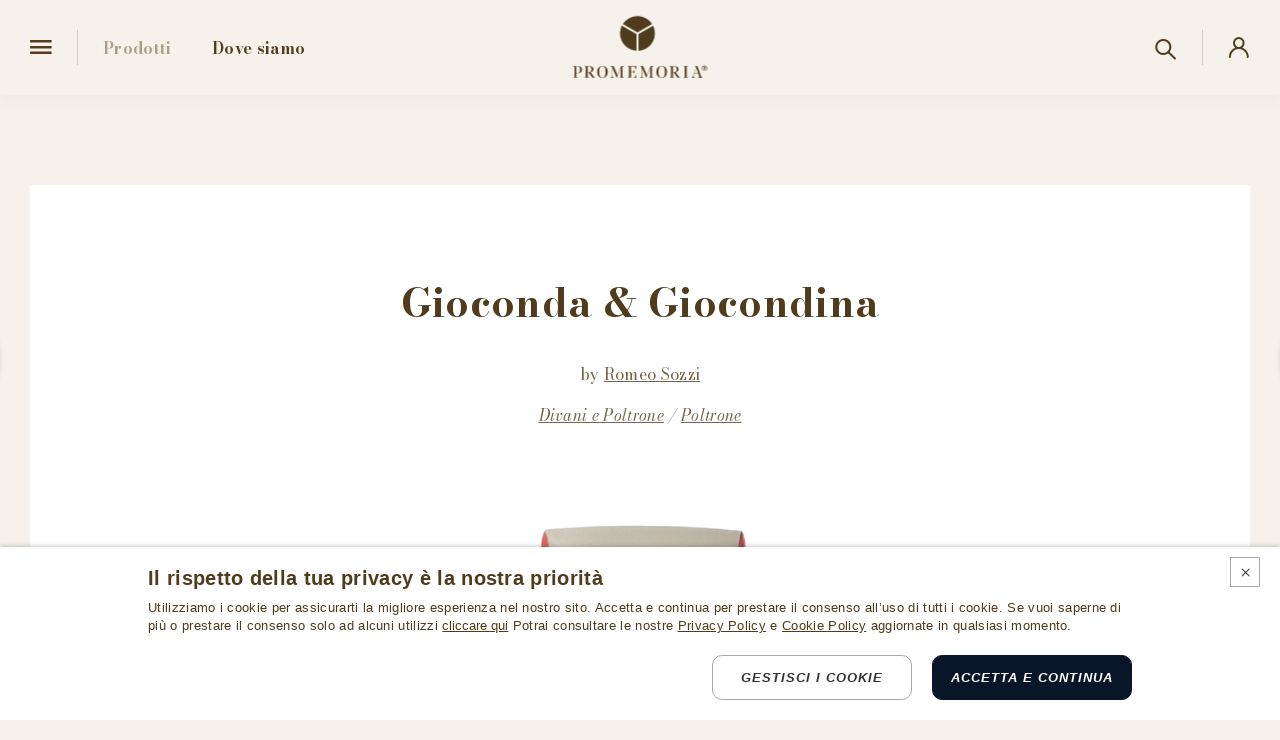

--- FILE ---
content_type: text/html; charset=utf-8
request_url: https://www.promemoria.com/it/gioconda-giocondina
body_size: 29077
content:


<!doctype html>
<html class="" lang="it">
<head>

        <!-- Google Tag Manager -->
        <script>
            (function (w, d, s, l, i) {
                w[l] = w[l] || []; w[l].push({
                    'gtm.start':
                        new Date().getTime(), event: 'gtm.js'
                }); var f = d.getElementsByTagName(s)[0],
                    j = d.createElement(s), dl = l != 'dataLayer' ? '&l=' + l : ''; j.async = true; j.src =
                        'https://www.googletagmanager.com/gtm.js?id=' + i + dl; f.parentNode.insertBefore(j, f);
            })(window, document, 'script', 'dataLayer', 'GTM-PCPRBTRZ');</script>
        <!-- End Google Tag Manager -->

    

<meta charset="utf-8">
<meta name="viewport" content="width=device-width, initial-scale=1">
<meta name="format-detection" content="telephone=no">


<style type="text/css">
    body {
        display: none;
    }
</style>

    <title>Gioconda &amp; Giocondina: Poltrone in Tessuto | Promemoria</title>
    <meta name="description" content="Gioconda &amp; Giocondina sono due poltrone da salotto, disponibili in due dimensioni. La poltrona &#232;&#160;in tessuto con dettagli in pelle.">

    
    <style>:root{--anim-delay: .5s;--anim-duration: 1.2s;--anim-next-delay: .2s;--anim-offset: 2.5rem;--color-dark-brown: #503c1c;--color-light-brown: rgba(80,60,28,0.31373);--color-beige: #ac9e85;--color-border: rgba(0,0,0,.15);--color-error: #ff3333;--color-firefly: #091528;--color-pale-beige: #f6f1eb;--color-placeholder: #fff;--color-restrictedarea: #f3e9dd;--color-restrictedarea-darker: #ecddcb;--container: 93.75rem;--container-tight: 84.375rem;--container-tighter: 70rem;--container-tightest: 56.25rem;--container-wide: 100.3125rem;--container-gutter: 1.25rem;--ease-out-cubic: cubic-bezier(.215,.61,.355,1);--font-primary: "Bodoni Moda", serif;--font-secondary: "Sarabun", sans-serif;--header-height: 5.3125rem;--hover-opacity: .75;--transition-duration: .3s;--transition-easing: ease-in-out;--section-gap: 3.75rem;--section-gap-sm: 2.5rem}@media only screen and (min-width: 48rem){:root{--anim-offset: 4.375rem;--container-gutter: 1.875rem;--header-height: 5.9375rem;--section-gap: 5.625rem;--section-gap-sm: 3.75rem}}@media only screen and (min-width: 96rem){:root{--anim-offset: 6.25rem;--container-gutter: 2.1875rem;--header-height: 6.5625rem;--section-gap: 7.5rem;--section-gap-sm: 5rem}}@media only screen and (min-width: 120.0625rem){:root{--container: 112.5rem;--container-tight: 103.125rem;--container-tighter: 88.75rem;--container-tightest: 75rem;--container-wide: 119.0625rem}}.header__item>a[class^=icon-]:after,.header__item>a[class*=" icon-"]:after,.header__item>button[class^=icon-]:after,.header__item>button[class*=" icon-"]:after{content:"";display:block;height:200%;left:50%;position:absolute;top:50%;transform:translate(-50%, -50%);width:200%}.js body{backface-visibility:hidden;opacity:0;visibility:hidden}.header{backface-visibility:hidden;background-color:#f6f1eb;background-color:var(--color-pale-beige);box-shadow:0 0.5rem 1rem rgba(217,207,196,.15);height:5.3125rem;height:var(--header-height);left:0;position:fixed;right:0;top:0;will-change:transform;z-index:11}@media only screen and (max-width: 47.9375rem){.body--restrictedarea .header{display:none}}.header>div{align-items:center;display:flex;height:100%;justify-content:space-between}.header__logo{backface-visibility:hidden;left:50%;position:absolute;top:50%;transform:translateX(-50%) translateY(-50%) scale3d(1, 1, 1);transition:color .3s ease-in-out;transition:color var(--transition-duration) var(--transition-easing)}@media(hover: hover)and (pointer: fine){.header__logo:hover{color:#ac9e85;color:var(--color-beige)}}@media only screen and (max-width: 95.9375rem){.header__logo svg{width:8.4375rem}}@media only screen and (max-width: 47.9375rem){.header__logo svg{width:7.1875rem}}.header__left,.header__right{align-items:center;display:flex}.header__item{align-items:center;display:flex;font-size:1rem;font-weight:700}@media only screen and (min-width: 96rem){.header__item{font-size:1.125rem}}@media only screen and (max-width: 63.9375rem){.header__item.header__item--left{display:none}}.header__item:not(:first-child):before{content:"";display:block;margin-left:1.25rem}@media only screen and (min-width: 48rem){.header__item:not(:first-child):before{border-left:0.0625rem solid rgba(0,0,0,.15);border-left:0.0625rem solid var(--color-border);height:2.1875rem;margin-left:1.5625rem;order:-1;padding-left:1.5625rem}}@media only screen and (min-width: 96rem){.header__item:not(:first-child):before{height:3.125rem;margin-left:1.875rem;padding-left:1.875rem}}.header__item>a,.header__item>button{-webkit-font-smoothing:antialiased;backface-visibility:hidden;transform:translateX(0) translateY(0) perspective(0.0625rem) scale3d(1, 1, 1);transition:color .3s ease-in-out;transition:color var(--transition-duration) var(--transition-easing)}@media(hover: hover)and (pointer: fine){.header__item>a:hover,.header__item>button:hover{color:#ac9e85;color:var(--color-beige)}}.header__item>a[class^=icon-],.header__item>a[class*=" icon-"],.header__item>button[class^=icon-],.header__item>button[class*=" icon-"]{position:relative}.header__item>a[class^=icon-]:before,.header__item>a[class*=" icon-"]:before,.header__item>button[class^=icon-]:before,.header__item>button[class*=" icon-"]:before{flex-shrink:0;font-size:1.125rem}@media only screen and (min-width: 48rem){.header__item>a[class^=icon-]:before,.header__item>a[class*=" icon-"]:before,.header__item>button[class^=icon-]:before,.header__item>button[class*=" icon-"]:before{font-size:1.3125rem}}@media only screen and (min-width: 96rem){.header__item>a[class^=icon-]:before,.header__item>a[class*=" icon-"]:before,.header__item>button[class^=icon-]:before,.header__item>button[class*=" icon-"]:before{font-size:1.4375rem}}.header__right .header__item>a[class^=icon-]:before,.header__right .header__item>a[class*=" icon-"]:before,.header__right .header__item>button[class^=icon-]:before,.header__right .header__item>button[class*=" icon-"]:before{order:2}.header__left .header__item>a[class^=icon-]>span,.header__left .header__item>a[class*=" icon-"]>span,.header__left .header__item>button[class^=icon-]>span,.header__left .header__item>button[class*=" icon-"]>span{margin-left:0.9375rem}.header__right .header__item>a[class^=icon-]>span,.header__right .header__item>a[class*=" icon-"]>span,.header__right .header__item>button[class^=icon-]>span,.header__right .header__item>button[class*=" icon-"]>span{margin-right:0.9375rem}.header__item>a.icon-search:before,.header__item>button.icon-search:before{position:relative}@media only screen and (min-width: 48rem){.header__item>a.icon-search:before,.header__item>button.icon-search:before{top:0.125rem}}.header__item>a:not(:last-child),.header__item>button:not(:last-child){margin-right:2.5rem}.header__item>a[aria-current=page],.header__item>button[aria-current=page]{color:#ac9e85;color:var(--color-beige)}
</style>

    
    


    <link rel="preconnect" href="https://fonts.gstatic.com" crossorigin />

<link rel="prefetch" href="/dist/fonts/fontello.woff2?30851888" as="font" type="font/woff2" crossorigin="anonymous" />
    
    <link rel="preload" as="image" href="/media/catalogue/products/sofas-armchairs/armchairs/gioconda-giocondina/promemoria-gioconda-giocondina-armchairs-r.jpg" />
    <link rel="preload" as="image" href="/media/catalogue/products/sofas-armchairs/armchairs/gioconda-giocondina/promemoria-gioconda-giocondina-armchair-q.jpg" />


    

<link rel="apple-touch-icon" sizes="180x180" href="/apple-touch-icon.png?v=1" />
<link rel="icon" type="image/png" sizes="32x32" href="/favicon-32x32.png?v=1" />
<link rel="icon" type="image/png" sizes="16x16" href="/favicon-16x16.png?v=1" />
<link rel="manifest" href="/site.webmanifest?v=1" />
<link rel="mask-icon" href="/safari-pinned-tab.svg?v=1" color="#503c1c" />
<link rel="shortcut icon" href="/favicon.ico?v=1" />
<meta name="msapplication-TileColor" content="#ffffff" />
<meta name="theme-color" content="#ffffff" />

        <link rel="preload" as="style" href="https://fonts.googleapis.com/css2?family=Bodoni+Moda:ital,wght@0,400;0,700;1,400;1,700&family=Sarabun&display=swap" />
        <link rel="stylesheet" href="https://fonts.googleapis.com/css2?family=Bodoni+Moda:ital,wght@0,400;0,700;1,400;1,700&family=Sarabun&display=swap" media="print" onload="this.media='all'" />
        <noscript>
            <link rel="stylesheet" href="https://fonts.googleapis.com/css2?family=Bodoni+Moda:ital,wght@0,400;0,700;1,400;1,700&family=Sarabun&display=swap" />
        </noscript>
    <meta name="p:domain_verify" content="89ab8a13db256b3010920e5336cf4086" />

    
    <meta property="og:type" content="website">
    <meta property="og:url" content="https://www.promemoria.com/it/gioconda-giocondina">
    <meta property="og:locale" content="it_IT">
    <meta property="og:site_name" content="Promemoria">
    <meta property="og:title" content="Promemoria | Gioconda &amp; Giocondina: Poltrone in Tessuto">
    <meta property="og:description" content="Gioconda &amp; Giocondina sono due poltrone da salotto, disponibili in due dimensioni. La poltrona &#232;&#160;in tessuto con dettagli in pelle.">
        <meta property="og:image" content="https://www.promemoria.com/media/catalogue/products/sofas-armchairs/armchairs/gioconda-giocondina/promemoria-gioconda-giocondina-armchair-s.jpg" />

    <link rel="canonical" href="https://www.promemoria.com/it/gioconda-giocondina">


    <link rel="preload" href="/dist/main.min.d35c9329f28976a158ca35d5358d9546.css" as="style" onload="this.onload=null;this.rel='stylesheet'">
    <noscript><link rel="stylesheet" href="/dist/main.min.d35c9329f28976a158ca35d5358d9546.css"></noscript>

    

    <script>document.documentElement.className = "js";</script>
    <script src="/dist/main.min.4773e6b66d6fbc21db9ae59b3753c410.js" async defer></script>

    
                <link rel="alternate" href="https://www.promemoria.com/en/gioconda-giocondina" hreflang="en" />
                <link rel="alternate" href="https://www.promemoria.com/it/gioconda-giocondina" hreflang="it" />
                <link rel="alternate" href="https://www.promemoria.com/zh/gioconda-giocondina" hreflang="zh" />
                <link rel="alternate" href="https://www.promemoria.com/en/gioconda-giocondina" hreflang="x-default" />

    

</head>
<body data-controller="main page-product download-docs">

        <!-- Google Tag Manager (noscript) -->
        <noscript>
            <iframe src="https://www.googletagmanager.com/ns.html?id=GTM-PCPRBTRZ"
                    height="0" width="0" style="display:none;visibility:hidden"></iframe>
        </noscript>
        <!-- End Google Tag Manager (noscript) -->





<header class="header" data-main-target="header">
    <div class="container container--wide">
        <div class="header__left">
            <div class="header__item">
                <button class="icon-burger" data-action="main#toggleMenu" aria-label="Open menu"></button>
            </div>
            <div class="header__item header__item--left">
                <a href="/it/prodotti" aria-current="page">
                    <span>Prodotti</span>
                </a>
                <a href="/it/dove-comprare" >
                    <span>Dove siamo</span>
                </a>
            </div>
        </div>
        <a href="/it" class="header__logo">
            

<svg viewBox="0 0 146.8 67.8" width="154">
    <title>Logo Promemoria</title>
    <path d="M70.6 18.1 54.8 8.9C58.2 3.7 64 .3 70.7.3c6.6 0 12.5 3.4 15.9 8.6l-16 9.2zM53.7 10.7c-1.3 2.6-2 5.5-2 8.5 0 10.1 7.9 18.3 17.9 18.9V19.9l-15.9-9.2zM89.6 19.3c0-3.1-.7-6-2-8.5l-15.9 9.1v18.3c10-.6 17.9-8.8 17.9-18.9M4 62.7v3.5c0 .3 0 .4.2.5l2.3.9H.3l1.6-.8c.2-.1.2-.2.2-.4V56.2c0-.2 0-.3-.2-.4L.3 55h5.6c2.6 0 4.5 1.1 4.5 3.8 0 2.5-2.1 3.9-4.7 3.9H4zm0-.3h1.3c1.4 0 2.9-.8 2.9-3.6 0-2.6-1.3-3.5-2.9-3.5h-.9c-.3 0-.4.1-.4.4v6.7zM16.6 61.9v4.5c0 .2 0 .3.2.4l1.6.8h-5.7l1.6-.8c.2-.1.2-.2.2-.4V56.2c0-.2 0-.3-.2-.4l-1.4-.8h5.6c2.4 0 4.3 1.1 4.3 3.4 0 1.5-1.2 2.8-3 3.3l.5.7v.1l2.7 3.7c.2.2.4.5.6.6l.9.7h-2.9l-3.9-5.4c-.1-.1-.2-.3-.6-.3h-.5zm0-.3h.9c1.7 0 3.1-.8 3.1-3.1 0-2.5-1.2-3.2-2.9-3.2H17c-.3 0-.4.1-.4.4v5.9zM38.3 61.3c0 4-2.1 6.5-5.7 6.5-3.7 0-5.7-2.5-5.7-6.5s2.1-6.5 5.7-6.5 5.7 2.4 5.7 6.5m-2.3 0c0-4.6-1.5-6.2-3.5-6.2S29 56.7 29 61.3s1.5 6.2 3.5 6.2 3.5-1.7 3.5-6.2M54.5 66.4c0 .2 0 .3.2.4l1.6.8h-5.6l1.6-.8c.2-.1.2-.2.2-.4v-8.6c0-.4 0-.9.1-1.2l-4.5 11.2-4.3-10c-.2-.4-.3-.8-.4-1.2v9.3c0 .3 0 .3.3.5l1.7 1.2H41l1.8-1.2c.3-.2.3-.3.3-.5v-9.4c0-.3 0-.3-.2-.5l-1.6-1h3.5l4.2 9.8 3.9-9.8h3.4l-1.6.8c-.2.1-.2.2-.2.4v10.2zM59.7 67.6l1.6-.9c.2-.1.2-.2.2-.4V56.2c0-.2 0-.3-.2-.4l-1.6-.8h9.5v3.9l-1.6-3.2c-.1-.3-.3-.3-.5-.3h-3.3c-.2 0-.3.1-.3.4V61h2.3c.2 0 .3-.1.5-.3l1.2-1.6v4.2l-1.2-1.6c-.2-.3-.3-.3-.5-.3h-2.3V67c0 .3.1.4.3.4h3.3c.4 0 .5 0 .6-.2l1.6-3.3v3.8l-9.6-.1zM86.6 66.4c0 .2 0 .3.2.4l1.6.8h-5.6l1.6-.8c.2-.1.2-.2.2-.4v-8.6c0-.4 0-.9.1-1.2l-4.5 11.2-4.3-10c-.2-.4-.3-.8-.4-1.2v9.3c0 .3 0 .3.3.5l1.7 1.2H73l1.8-1.2c.3-.2.3-.3.3-.5v-9.4c0-.3 0-.3-.2-.5l-1.6-1h3.5l4.2 9.8 3.9-9.8h3.4l-1.6.8c-.2.1-.2.2-.2.4v10.2zM102.7 61.3c0 4-2.1 6.5-5.7 6.5s-5.7-2.5-5.7-6.5 2.1-6.5 5.7-6.5c3.7 0 5.7 2.4 5.7 6.5m-2.2 0c0-4.6-1.5-6.2-3.5-6.2s-3.5 1.6-3.5 6.2 1.5 6.2 3.5 6.2 3.5-1.7 3.5-6.2M109.3 61.9v4.5c0 .2 0 .3.2.4l1.6.8h-5.7l1.6-.8c.2-.1.2-.2.2-.4V56.2c0-.2 0-.3-.2-.4l-1.6-.8h5.6c2.4 0 4.3 1.1 4.3 3.4 0 1.5-1.2 2.8-3 3.3l.5.7v.1l2.7 3.7c.2.2.4.5.6.6l.9.7h-2.9l-3.9-5.4c-.1-.1-.2-.3-.6-.3h-.3zm0-.3h.9c1.7 0 3.1-.8 3.1-3.1 0-2.5-1.2-3.2-2.9-3.2h-.8c-.3 0-.4.1-.4.4l.1 5.9zM124.4 66.7l1.6.8h-5.6l1.6-.8c.2-.1.2-.2.2-.4V56.2c0-.2 0-.3-.2-.4l-1.6-.8h5.6l-1.6.8c-.2.1-.2.2-.2.4v10.2c0 .2 0 .2.2.3M131.5 65.8c-.1.3-.1.3.3.6l1.6 1.2h-4.2l1.5-1.2c.3-.3.4-.4.5-.6l3.1-9c.1-.4.1-.4-.1-.7l-1-1.1h2.8l3.9 11.2c.1.3.2.5.4.7l.8.8h-4.6l1.3-1c.1-.1.2-.2.1-.4l-1-3h-4.4l-1 2.5zm1-3h4.2l-2.1-6-2.1 6zM143 57.7v-1.5h.4c.6 0 .8.3.8.8s-.2.7-.8.7h-.4zm1.2.3c.4-.2.7-.6.7-1.1 0-.7-.5-1.3-1.4-1.3h-1V59h.6v-.8H143.7l.5.8h.7l-.7-1zm-.8 1.9c-1.4 0-2.4-1-2.4-2.5s1-2.5 2.4-2.5 2.5 1 2.5 2.5c.1 1.5-1 2.5-2.5 2.5m0 .4c1.7 0 3.1-1.3 3.1-3s-1.4-3-3.1-3c-1.7 0-3 1.2-3 3s1.4 3 3 3" fill="currentColor" />
</svg>
        </a>
        <div class="header__right">
            <div class="header__item">
                <button class="icon-search" data-action="main#openLayerSearch">
                    <span class="visuallyhidden">Cerca</span>
                </button>
            </div>
            <div class="header__item">
                <a href="#" class="icon-account" data-action="main#openLayerAccount">
                    <span class="visuallyhidden">Area riservata</span>
                </a>
            </div>
        </div>
    </div>
</header>
    

<div class="menu" data-controller="menu" data-main-target="menu">
    <div class="menu__left" data-menu-target="menuLeft">
        <button class="menu__close icon-close" data-action="main#toggleMenu" aria-label="Close menu"></button>
        <nav class="menu__nav">
            <div class="menu__nav__main" data-menu-target="menuNav">
                <a href="/it/mondo-promemoria" >Mondo Promemoria</a>
                <a href="/it/prodotti" aria-current="page">Prodotti</a>
                <a href="/it/su-misura" >Prodotti su misura</a>
                <a href="/it/collezioni" >Collezioni</a>
                        <a href="/it/angelina-kitchen" >Angelina Kitchen</a>
                <a href="/it/progetti-su-misura" >Progetti su misura</a>
                <a href="/it/dove-comprare" >Dove siamo</a>
                <a href="/it/progetti" >Progetti &amp; News</a>
            </div>
            <div class="menu__nav__subnav" data-menu-target="menuSubNav">
                <a href="/it/contatti" >Contatti</a>
                <a href="/it/press-area" >Press</a>
                <a href="/it/opportunita-lavoro" >Opportunit&#224; di lavoro</a>
                <a href="#" data-action="main#openLayerAccount">Area riservata</a>
            </div>
        </nav>
        <div class="menu__footer">
            <div class="langs" data-menu-target="menuLangs">
                <button class="langs__current" data-action="main#toggleLangs">
                    <img loading="lazy" src="/images/globe.png" width="30" height="30" alt="" />
                    <span class="icon-down">Italiano</span>
                </button>
                <ul class="langs__list">
                        <li class="langs__item "><a href="https://www.promemoria.com/en/gioconda-giocondina">English</a></li>
                        <li class="langs__item is-active"><a href="https://www.promemoria.com/it/gioconda-giocondina">Italiano</a></li>
                        <li class="langs__item "><a href="https://www.promemoria.com/zh/gioconda-giocondina">中文</a></li>
                </ul>
            </div>
            <div class="socials menu__socials" data-menu-target="menuSocials">
                

    <a href="https://instagram.com/promemoria_italy/" target="_blank" rel="noopener noreferrer">
        <img loading="lazy" src="/images/instagram.png" width="30" height="30" alt="Follow us on Instagram" />
    </a>
    <a href="https://www.linkedin.com/company/promemoria-/" target="_blank" rel="noopener noreferrer">
        <img loading="lazy" src="/images/linkedin.png" width="30" height="30" alt="Follow us on Linkedin" />
    </a>
    <a href="https://www.youtube.com/channel/UCx6jBe_iQlLmZTKKeghTyFw" target="_blank" rel="noopener noreferrer">
        <img loading="lazy" src="/images/youtube.png" width="30" height="30" alt="Follow us on Youtube" />
    </a>
    <a href="https://www.pinterest.it/Promemoria_Italia/" target="_blank" rel="noopener noreferrer">
        <img loading="lazy" src="/images/pinterest.png" width="30" height="30" alt="Follow us on Pinterest" />
    </a>
<button data-action="main#openModalWeChat">
    <img loading="lazy" src="/images/wechat.png?v=1" width="30" height="30" alt="Follow us on WeChat" />
</button>
            </div>
            <div class="menu__logo__ghianda" data-menu-target="menuLogoGhianda">
                <a href="http://bottegaghianda.com/" target="_blank" rel="noreferrer noopener">
                    

<svg viewBox="0 0 391.4 294" width="110">
    <title>Logo Bottega Ghianda</title>
    <path fill="currentColor" d="M181.6,190c-18-0.3-35.4-10.7-45.4-23.5c-37.3-47.4-25.6-156.6,40.7-164c49.5-5.5,76.6,39.7,80.1,84
	c7.7,96.7-54,103.4-65.7,103.4h-0.1c-1.4,0-2.4-1.1-2.4-2.4v-33c0-2,1.5-4,3.6-4c2.7,0,4.4,1.3,5.7,2.6c2.8,2.8,5,4.1,9,4.1
	c6.6,0,12-5.4,12-12c0-5.6-3.8-10.3-9.1-11.6c-2.6-0.6-4.5-3-4.5-5.8c0-3.3,2.7-6,6-6c1.5,0,2.8,0.5,3.8,1.4c0,0,1.6,1.3,7.4,1.3
	c10.2,0,18.3-8.2,18.3-18.3c0-10.1-8.2-18.3-18.3-18.3c-3.7,0-6.3,0.9-6.3,0.9c-0.4,0.1-0.8,0.2-1.3,0.2c-2.3,0-4.2-1.9-4.2-4.3
	c0-2.3,1.9-4.3,4.2-4.3c6.2-0.7,11-5.9,11-12.2c0-6.8-5.5-12.3-12.4-12.3c-2.2,0-4.4,0.6-6.2,1.7l-0.1,0c-0.6,0.4-1.4,0.7-2.3,0.7
	c-2.2,0-4.1-1.8-4.1-4c0-0.8,0.3-1.6,0.7-2.3c0,0,3.5-5.5,3.5-11.1c0-10.5-8.5-19-19-19c-10.5,0-19,8.5-19,19
	c0,5.6,3.5,11.1,3.5,11.1c0.4,0.6,0.7,1.4,0.7,2.3c0,2.2-1.8,4-4,4c-0.8,0-1.6-0.3-2.3-0.7l-0.1,0c-1.8-1.1-3.9-1.7-6.2-1.7
	c-6.8,0-12.4,5.5-12.4,12.3c0,6.3,4.8,11.6,11,12.2c2.3,0,4.2,2,4.2,4.3c0,2.3-1.9,4.3-4.2,4.3c-0.4,0-0.9-0.1-1.3-0.2
	c0,0-2.6-0.9-6.4-0.9c-10.1,0-18.3,8.2-18.3,18.3c0,10.1,8.2,18.3,18.3,18.3c5.9,0,7.4-1.3,7.4-1.3c1-0.9,2.4-1.4,3.8-1.4
	c3.3,0,6,2.7,6,6c0,2.8-1.9,5.1-4.5,5.8c-5.2,1.3-9.1,6-9.1,11.6c0,6.6,5.4,12,12,12c4.1,0,6.2-1.3,9.1-4.1c1.3-1.3,2.9-2.6,5.7-2.6
	c2,0,3.6,2,3.6,4v33c0,1.4-1.1,2.4-2.4,2.4L181.6,190 M19.9,276.2c5.3,0,5.6-4.2,5.6-8.6c0-7.3-3-8.2-5.8-8.2h-3v16.8H19.9
	 M16.7,258.4h1.7c4.8,0,6.2-1.7,6.2-7.1c0-3.5-0.3-7.2-5.4-7.2h-2.4V258.4z M23.5,259c5.1,0.4,11.8,2.6,11.8,9.2
	c0,7.3-7.6,8.9-14.6,8.9H4v-0.9H7v-32.1H4v-0.9h17.4c7.4,0,12.1,2.7,12.1,7.4c0,5.3-4.5,7.5-10,8.3V259 M54.4,260.4
	c0-4-1.7-5.1-3.6-5.1c-1.9,0-3.6,1.1-3.6,5.1V272c0,4,1.7,5.1,3.6,5.1c2,0,3.6-1.1,3.6-5.1V260.4z M50.8,254.4
	c7,0,13.1,4.7,13.1,11.8c0,7.1-6.1,11.8-13.1,11.8c-6.9,0-13-4.7-13-11.8C37.7,259.1,43.8,254.4,50.8,254.4 M78.3,275.1
	c-1.6,0-1.8-1.6-1.8-3.4v-15.5h4.3v-0.9h-4.3v-10h-0.8c0,2.9-5,10-9.7,10v0.9h1.9v15.7c0,3.3,1.9,6.1,6,6.1c3.3,0,5.9-1.3,7.5-4.4
	l-0.6-0.4C80.2,274.1,79.4,275.1,78.3,275.1 M95.6,275.1c-1.6,0-1.8-1.6-1.8-3.4v-15.5h4.3v-0.9h-4.3v-10h-0.8c0,2.9-5,10-9.7,10
	v0.9h1.9v15.7c0,3.3,1.9,6.1,6,6.1c3.3,0,5.9-1.3,7.5-4.4l-0.6-0.4C97.6,274.1,96.8,275.1,95.6,275.1 M110,264.6h5.4v-5.3
	c0-2.1-0.7-4-2.7-4c-2,0-2.7,1.3-2.7,5.2V264.6z M110,265.5v5c0,4.9,1.8,6.3,4.7,6.3c3.9,0,7-3.4,8.3-6.8l0.9,0.3
	c-1.9,5.1-5.2,7.8-10.7,7.8c-7.3,0-12.6-4.8-12.6-11.7c0-7.1,5.4-11.9,12.2-11.9c6.5,0,11.3,5,11.3,11.1H110z M139.8,258.7
	c0-1.8-0.9-3.4-2.7-3.4c-1.8,0-2.7,1.6-2.7,3.4v5.2c0,1.8,0.9,3.4,2.7,3.4c1.8,0,2.7-1.6,2.7-3.4V258.7z M133.5,279.1
	c-2.1,0-4.1,2-4.1,4.4c0,3.3,3.6,4.8,7.5,4.8c5.6,0,9.9-3.1,9.9-6.3c0-2.4-2.1-2.9-5-2.9H133.5z M148.1,251.6c1.6,0,2.7,1,2.7,2.6
	c0,1.7-1.1,2.5-2.6,2.5c-1.5,0-2.4-1.5-2.4-3c-0.7,0.6-1.1,1.5-1.5,2.5c1.7,1.2,3.1,2.7,3.1,4.9c0,5-5.5,7.1-9.8,7.1
	c-3.1,0-4.3-0.8-5.1-0.8c-1.1,0-3.7,1.5-3.7,2.5c0,0.8,0.6,1.3,2.3,1.3h9.9c6.9,0,8.4,3.3,8.4,7c0,9.7-8.6,11.2-13.1,11.2
	c-5.1,0-10.1-1.8-10.1-5.8c0-2.8,2.7-4.1,5-4.6V279c-3.2-0.4-4.7-2.3-4.7-5.4c0-2.8,2-5.8,5.1-6.7v-0.1c-2.3-1-4.4-2.7-4.4-5.7
	c0-4.2,5.3-6.6,9.9-6.6c3.2,0,4.9,0.4,6.5,1.3C144.3,253.7,145.9,251.6,148.1,251.6 M164.4,265.3c-3.9,0-5.1,1.2-5.1,5.1
	c0,4.3,0.5,6.1,2.6,6.1c1.7,0,2.5-1.5,2.5-3.5V265.3z M173.1,275.6c0.8,0,1.4-1,1.8-1.5l0.6,0.4c-1.5,2.7-3.3,3.4-6.1,3.4
	c-1.9,0-3.5-0.8-4.6-2.6c-1.5,2.3-4.2,2.6-6.6,2.6c-3.4,0-7-2.2-7-6c0-7.1,8.1-7.3,13.1-7.6v-5.8c0-2.2-0.9-3.2-3.2-3.2
	c-1,0-3.2,0.5-3.2,1.8c0,1,1.7,1.2,1.7,3.3c0,2.1-2.1,2.8-3.7,2.8c-2,0-3.2-1.4-3.2-3.1c0-4,5.1-5.8,9.2-5.8
	c3.8,0,10.4,1.3,10.4,6.9V274C172.4,274.9,172.5,275.6,173.1,275.6 M198.6,265.5h2.8v5.3c0,3.5-1.7,6.3-5.5,6.3
	c-7,0-7.1-7.7-7.1-16.2c0-11,0.1-17.6,7.8-17.6c7.2,0,9.8,8.3,9.8,11.2h0.9v-11.3h-0.9c0,1.1-0.6,1.6-1.5,1.6
	c-1.5,0-3.6-2.5-9.6-2.5c-10.2,0-17.2,8.2-17.2,18.2c0,9.9,6.1,17.5,17.5,17.5c8,0,12.2-3.5,14.6-5v-7.5h2.5v-0.9h-14.1V265.5z
	 M240.4,262.1c0-5.5-3.2-7.8-7.5-7.8c-3.7,0-6.3,1.4-8,4.2h-0.1v-16.6c-0.7,0.6-4.2,1.2-7.6,1.2h-3.6v0.9h2.6v32.1h-2.6v0.9h13.9
	v-0.9h-2.6v-14.4c0-2.4,2.5-5.5,4.7-5.6c1.9,0,2.3,1.3,2.3,3.1v16.9h-2.6v0.9H243v-0.9h-2.6V262.1z M255.3,254.4
	c-1.6,0.8-5.2,0.9-8.4,0.9h-2.9v0.9h2.6v20h-2.6v0.9H258v-0.9h-2.6V254.4z M246.6,247c0,2.5,2,4.5,4.4,4.5c2.4,0,4.4-2,4.4-4.5
	c0-2.5-2-4.5-4.4-4.5C248.6,242.5,246.6,244.5,246.6,247 M272.4,265.3c-3.9,0-5.1,1.2-5.1,5.1c0,4.3,0.5,6.1,2.6,6.1
	c1.7,0,2.5-1.5,2.5-3.5V265.3z M281.2,275.6c0.8,0,1.4-1,1.8-1.5l0.6,0.4c-1.5,2.7-3.3,3.4-6.1,3.4c-1.9,0-3.5-0.8-4.6-2.6
	c-1.5,2.3-4.2,2.6-6.6,2.6c-3.4,0-7-2.2-7-6c0-7.1,8.1-7.3,13.1-7.6v-5.8c0-2.2-0.9-3.2-3.2-3.2c-1,0-3.1,0.5-3.1,1.8
	c0,1,1.7,1.2,1.7,3.3c0,2.1-2.1,2.8-3.7,2.8c-2,0-3.1-1.4-3.1-3.1c0-4,5.1-5.8,9.2-5.8c3.8,0,10.4,1.3,10.4,6.9V274
	C280.5,274.9,280.5,275.6,281.2,275.6 M311.2,262.1c0-5.5-3.2-7.8-7.9-7.8c-3.3,0-6,1.3-7.6,4.2h-0.1v-4.2c-1.6,0.8-5.2,0.9-8.4,0.9
	h-2.9v0.9h2.6v20h-2.6v0.9h13.9v-0.9h-2.6v-14c0-2.8,2.5-6,4.7-6c1.9,0,2.3,1.3,2.3,3.1v16.9H300v0.9h13.8v-0.9h-2.6V262.1z
	 M333.3,262c0-1.9-1.5-5.6-4.8-5.6c-2.4,0-3.7,2-3.7,6.4v6.4c0,3.9,1,6.2,3.8,6.2c2.5,0,3.9-1.5,4.7-3.6V262z M341.9,276.2h2.6v0.9
	h-11.2v-3.3h-0.1c-1.6,2.6-3.9,3.7-7.2,3.7c-6.4,0-10.6-5.4-10.6-11.8c0-5.9,3.9-11.3,10.3-11.3c3.8,0,5.9,1.4,7.6,4.2h0.1v-14.5
	h-2.6v-0.9h3.6c3.4,0,6.9-0.6,7.6-1.2V276.2z M359.2,265.3c-3.9,0-5.1,1.2-5.1,5.1c0,4.3,0.5,6.1,2.6,6.1c1.7,0,2.5-1.5,2.5-3.5
	V265.3z M368,275.6c0.8,0,1.4-1,1.8-1.5l0.6,0.4c-1.5,2.7-3.3,3.4-6.1,3.4c-1.9,0-3.5-0.8-4.6-2.6c-1.5,2.3-4.2,2.6-6.6,2.6
	c-3.4,0-7-2.2-7-6c0-7.1,8.1-7.3,13.1-7.6v-5.8c0-2.2-0.9-3.2-3.2-3.2c-1,0-3.2,0.5-3.2,1.8c0,1,1.7,1.2,1.7,3.3
	c0,2.1-2.1,2.8-3.7,2.8c-2,0-3.1-1.4-3.1-3.1c0-4,5.1-5.8,9.2-5.8c3.8,0,10.4,1.3,10.4,6.9V274C367.2,274.9,367.3,275.6,368,275.6
	 M381.2,253.8c0.4-0.2,0.6-0.6,0.6-1c0-0.6-0.1-0.9-0.4-1.2c-0.3-0.2-0.8-0.4-1.5-0.4h-1.6v2.9h1.6
	C380.4,254.2,380.9,254.1,381.2,253.8 M383.5,257.5c0,0.6,0,1.1,0,1.4c0,0.3,0.1,0.5,0.2,0.7v0.2h-1.8c-0.1-0.3-0.2-1-0.2-2.3
	c0-0.6-0.1-1-0.4-1.3c-0.3-0.3-0.7-0.4-1.3-0.4h-1.8v4h-1.8v-10h3.3c1.2,0,2.1,0.3,2.8,0.8c0.7,0.5,1,1.3,1,2.3c0,0.9-0.4,1.5-1.3,2
	c0.5,0.2,0.8,0.6,1,1C383.4,256.3,383.5,256.9,383.5,257.5 M385.9,258.5c0.6-1.1,0.9-2.3,0.9-3.7c0-1.3-0.3-2.5-0.9-3.6
	c-0.6-1.1-1.4-2-2.5-2.7c-1.1-0.7-2.2-1-3.5-1c-1.2,0-2.4,0.3-3.4,1c-1.1,0.6-1.9,1.5-2.5,2.7c-0.6,1.1-0.9,2.3-0.9,3.7
	c0,1.3,0.3,2.6,0.9,3.7c0.6,1.1,1.4,2,2.5,2.7c1.1,0.7,2.2,1,3.4,1s2.4-0.3,3.5-1C384.5,260.6,385.3,259.7,385.9,258.5 M387.1,250.5
	c0.7,1.4,1.1,2.8,1.1,4.4c0,1.6-0.4,3.1-1.1,4.4c-0.7,1.4-1.7,2.4-3,3.2c-1.3,0.8-2.7,1.2-4.1,1.2c-1.5,0-2.9-0.4-4.2-1.2
	c-1.3-0.8-2.3-1.8-3-3.2c-0.7-1.3-1.1-2.8-1.1-4.4c0-1.6,0.4-3,1.1-4.4c0.7-1.3,1.7-2.4,3-3.2c1.3-0.8,2.7-1.2,4.2-1.2
	c1.5,0,2.9,0.4,4.2,1.2C385.4,248.1,386.4,249.1,387.1,250.5" />
</svg>
                </a>
            </div>
        </div>
    </div>

    
    <div class="menu__right" data-menu-target="menuRight">
            <div class="menu__media" data-menu-target="menuMedia">
                <img loading="lazy" src="/media/home/2025/03-25_Milano2025/homepage-promemoria_mob.jpg" alt="" />


        <video autoplay playsinline muted loop width="1920" height="1080" loading="lazy" src="https://scontent.ccdn.cloud/promemoria/videos/e9546b97-5cd9-4536-b3ac-c057bbf8dae9/1080p.mp4"></video>
            </div>
            <div class="menu__caption"  data-menu-target="menuCaption">
                    <span class="menu__caption__eyelet">MILANO DESIGN WEEK 2025</span>
                                    <strong class="menu__caption__title" data-anim="from-bottom">Joie de Vivre</strong>
                                                    <a class="menu__caption__link" href="https://www.promemoria.com/it/joie-de-vivre" target="_blank" rel="noopener noreferrer">Dettagli</a>
            </div>
    </div>
</div>



    


<div class="layer layer--right layer--wide" data-action="mousedown->main#closeLayer" data-controller="search" data-main-target="layerSearch">
    <div class="layer__inner" data-action="mousedown->main#stopPropagation">
        <div class="layer__header">
            <button class="layer__header__close icon-close" data-action="main#closeLayer"><span class="visuallyhidden">Close search layer</span></button>
        </div>
        <div class="layer__body">
            <div class="search__wrapper">
                <div class="search__box">
                    <form method="post">
                        <input type="search" class="search__box__input" name="searchText" id="searchText" placeholder="Ricercare per nome prodotto" autocomplete="off" maxlength="50" data-search-target="input" />
                        <button type="submit" class="search__box__button icon-search" data-action="search#handleSubmit"><span class="visuallyhidden">Cerca</span></button>
                    </form>
                </div>
                <div class="search__results" data-search-target="resultsContainer"></div>
            </div>
        </div>
    </div>
</div>

    

<div class="layer layer--right" data-controller="account" data-main-target="layerAccount" data-action="mousedown->main#closeLayer">
    <div class="layer__inner" data-action="mousedown->main#stopPropagation">
        <div class="layer__header">
            <button class="layer__header__close icon-close" data-action="main#closeLayer"><span class="visuallyhidden">Close account layer</span></button>
        </div>
        <div class="layer__body">
            <div class="account__wrapper">
                    <div class="account__login is-active" data-controller="account-login" data-account-target="login">
                        <div class="account__header">
                            <strong class="account__header__title">Area riservata</strong>
                            <p class="account__text">
                                Per accedere all’area riservata e poter scaricare una serie di contenuti, &#232; necessario effettuare il login inserendo la propria e-mail e la password.
                            </p>
                        </div>
                        <div class="account__login__box is-active" data-account-target="loginBox">
                            <strong class="account__title">Login</strong>
                            <form method="post" class="form" data-controller="form" data-account-login-target="formLogin" data-action="account-login#handleSubmitLogin">
                                <div class="form__fields">
                                    <div class="form__field">
                                        <input type="email" id="emailLogin" name="emailLogin" autocomplete="off" maxlength="100" required data-form-target="field" />
                                        <label for="emailLogin">E-mail</label>
                                    </div>
                                    <div class="form__field">
                                        <button type="button" tabindex="-1" aria-hidden="true" class="icon-show" data-action="form#togglePasswordVisibility"></button>
                                        <input type="password" id="pwdLogin" name="pwdLogin" autocomplete="off" minlength="5" maxlength="50" required data-form-target="field" />
                                        <label for="pwdLogin">Password</label>
                                    </div>
                                </div>
                                <span class="form__text"><button data-action="account#toggleRecoveryPwd" type="button">Password dimenticata?</button></span>
                                <div class="button">
                                    <button type="submit"><span>Accedere</span></button>
                                </div>
                            </form>
                        </div>
                        <div class="account__recovery__box" data-account-target="recoveryPwdBox">
                            <strong class="account__title">Recuperare password</strong>
                            <form method="post" class="form" data-controller="form" data-account-login-target="formRecoveryPwd" data-action="account-login#handleSubmitRecoveryPwd">
                                <div class="form__fields">
                                    <div class="form__field">
                                        <input type="email" id="emailRecoveryPwd" name="emailRecoveryPwd" autocomplete="off" maxlength="100" required data-form-target="field" />
                                        <label for="emailRecoveryPwd">E-mail</label>
                                    </div>
                                </div>
                                <span class="form__text"><button type="button" data-action="account#toggleRecoveryPwd">Indietro</button></span>
                                <div class="button">
                                    <button type="submit"><span>Recuperare</span></button>
                                </div>
                            </form>
                        </div>
                        <div class="account__signin__box">
                            <strong class="account__title">Non ancora registrato?</strong>
                            <p class="account__text">La registrazione richiede solo pochi istanti, Promemoria provveder&#224; a verificare la richiesta inoltrata e a fornire via e-mail i dati di accesso all’area riservata.</p>
                            <div class="button">
                                <button data-action="account#toggleRegistration"><span>Registrazione</span></button>
                            </div>
                        </div>
                    </div>
                    <div class="account__signin" data-controller="account-registration" data-account-target="registration">
                        <div class="account__header">
                            <strong class="account__header__title">Registrazione</strong>
                            <p class="account__text">
                                Registrandosi a Promemoria si avr&#224; accesso ad una serie di contenuti specifici per la professione indicata.
                            </p>
                        </div>
                        <form method="post" class="form" data-controller="form" data-account-registration-target="form" data-action="account-registration#handleSubmit">
                            <div class="form__radio">
                                <div class="form__radio__item">
                                    <label class="form__radio__item__radio">
                                        <input type="radio" name="userTypeReg" value="1" checked data-action="account-registration#handleChangeUser" />
                                        <span>Privato</span>
                                    </label>
                                    <label class="form__radio__item__radio">
                                        <input type="radio" name="userTypeReg" value="2" data-action="account-registration#handleChangeUser" />
                                        <span>Professionista</span>
                                    </label>
                                    <label class="form__radio__item__radio">
                                        <input type="radio" name="userTypeReg" value="3" data-action="account-registration#handleChangeUser" />
                                        <span>Giornalista</span>
                                    </label>
                                </div>
                            </div>
                            <div class="form__fields">
                                <div class="form__field icon-down" data-account-registration-target="professionalField" style="display: none;">
                                    <select id="userCategoryReg" name="userCategoryReg" class="js-required" autocomplete="off" data-form-target="field" data-action="form#handleChangeUserCategory">
                                        <option value="" disabled selected>Scegliere</option>

                                                <option value="2">Architetto</option>
                                                <option value="3">Azienda</option>
                                                <option value="4">Designer</option>
                                                <option value="5">Interior designer</option>
                                                <option value="6">Rivenditore autorizzato</option>
                                    </select>
                                    <label for="userCategoryReg">Tipologia utente*</label>
                                </div>
                                <div class="form__field icon-down" data-account-registration-target="professionalField" style="display: none;">
                                    <select id="userSectorDynamic" name="userSectorDynamic" class="js-required" autocomplete="off" data-form-target="field" data-account-registration-target="userSector">
                                        <option value="" disabled selected>Scegliere</option>
                                    </select>
                                    <label for="userSectorDynamic">Settore*</label>
                                </div>
                                <div class="form__field icon-down">
                                    <select id="userTitleReg" name="userTitleReg" class="js-required" autocomplete="off" required data-form-target="field">
                                        <option value="" disabled selected>Scegliere</option>

                                                <option value="1">Sig.</option>
                                                <option value="2">Sig.ra</option>
                                    </select>
                                    <label for="userTitleReg">Titolo*</label>
                                </div>
                                <div class="form__field">
                                    <input type="text" id="firstNameReg" name="firstNameReg" class="js-required" autocomplete="off" maxlength="255" required data-form-target="field" />
                                    <label for="firstNameReg">Nome*</label>
                                </div>
                                <div class="form__field">
                                    <input type="text" id="lastNameReg" name="lastNameReg" class="js-required" autocomplete="off" maxlength="255" required data-form-target="field" />
                                    <label for="lastNameReg">Cognome*</label>
                                </div>
                                <div class="form__field" data-account-registration-target="professionalField" style="display: none;">
                                    <input type="text" id="companyReg" name="companyReg" class="js-required" autocomplete="off" maxlength="255" data-form-target="field" />
                                    <label for="companyReg">Azienda*</label>
                                </div>
                                <div class="form__field" data-account-registration-target="professionalField" style="display: none;">
                                    <input type="text" id="vatCodeReg" name="vatCodeReg" class="js-required" autocomplete="off" maxlength="20" data-form-target="field" />
                                    <label for="vatCodeReg">P.Iva*</label>
                                </div>
                                <div class="form__field" data-account-registration-target="journalistField" style="display: none;">
                                    <input type="text" id="publishingHouseReg" name="publishingHouseReg" autocomplete="off" maxlength="255" data-form-target="field" />
                                    <label for="publishingHouseReg">Casa editrice</label>
                                </div>
                                <div class="form__field" data-account-registration-target="journalistField" style="display: none;">
                                    <input type="text" id="magazineReg" name="magazineReg" class="js-required" autocomplete="off" maxlength="255" data-form-target="field" />
                                    <label for="magazineReg">Rivista*</label>
                                </div>
                                <div class="form__field" data-account-registration-target="professionalAndJournalistField" style="display: none;">
                                    
                                    <input type="text" id="companyRoleReg" name="companyRoleReg" autocomplete="off" maxlength="50" data-form-target="field" />
                                    <label for="companyRoleReg">Ruolo</label>
                                </div>
                                <div class="form__field icon-down">
                                    <select id="countryReg" name="countryReg" class="js-required" autocomplete="off" required data-form-target="field">
                                                <option value="2" >Afghanistan</option>
                                                <option value="3" >Albania</option>
                                                <option value="4" >Algeria</option>
                                                <option value="5" >Andorra</option>
                                                <option value="6" >Angola</option>
                                                <option value="7" >Anguilla</option>
                                                <option value="241" >Antartide</option>
                                                <option value="8" >Antigua e Barbuda</option>
                                                <option value="251" >Antille olandesi</option>
                                                <option value="10" >Arabia Saudita</option>
                                                <option value="11" >Argentina</option>
                                                <option value="12" >Armenia</option>
                                                <option value="13" >Aruba</option>
                                                <option value="14" >Australia</option>
                                                <option value="15" >Austria</option>
                                                <option value="16" >Azerbaigian</option>
                                                <option value="17" >Bahamas</option>
                                                <option value="18" >Bahrein</option>
                                                <option value="19" >Bangladesh</option>
                                                <option value="20" >Barbados</option>
                                                <option value="21" >Belgio</option>
                                                <option value="22" >Belize</option>
                                                <option value="23" >Benin</option>
                                                <option value="24" >Bermuda</option>
                                                <option value="25" >Bhutan</option>
                                                <option value="26" >Bielorussia</option>
                                                <option value="27" >Bolivia</option>
                                                <option value="28" >Bosnia Erzegovina</option>
                                                <option value="29" >Botswana</option>
                                                <option value="30" >Brasile</option>
                                                <option value="31" >Brunei</option>
                                                <option value="32" >Bulgaria</option>
                                                <option value="33" >Burkina Faso</option>
                                                <option value="34" >Burundi</option>
                                                <option value="35" >Cambogia</option>
                                                <option value="36" >Camerun</option>
                                                <option value="37" >Canada</option>
                                                <option value="38" >Capo Verde</option>
                                                <option value="39" >Cayman</option>
                                                <option value="254" >ceuta</option>
                                                <option value="40" >Christmas</option>
                                                <option value="41" >Ciad</option>
                                                <option value="42" >Cile</option>
                                                <option value="43" >Cina</option>
                                                <option value="44" >Cipro</option>
                                                <option value="232" >Citt&#224; del Vaticano</option>
                                                <option value="45" >Colombia</option>
                                                <option value="46" >Comore</option>
                                                <option value="47" >Congo</option>
                                                <option value="48" >Corea del Nord</option>
                                                <option value="49" >Corea del Sud</option>
                                                <option value="50" >Costa d&#39;Avorio</option>
                                                <option value="51" >Costarica</option>
                                                <option value="52" >Croazia</option>
                                                <option value="53" >Cuba</option>
                                                <option value="54" >Danimarca</option>
                                                <option value="55" >Dominica</option>
                                                <option value="56" >Ecuador</option>
                                                <option value="57" >Egitto</option>
                                                <option value="58" >El Salvador</option>
                                                <option value="59" >Emirati Arabi Uniti</option>
                                                <option value="60" >Eritrea</option>
                                                <option value="61" >Estonia</option>
                                                <option value="62" >Etiopia</option>
                                                <option value="63" >F&#230;r &#216;er</option>
                                                <option value="64" >Figi</option>
                                                <option value="65" >Filippine</option>
                                                <option value="66" >Finlandia</option>
                                                <option value="67" >Francia</option>
                                                <option value="68" >Gabon</option>
                                                <option value="69" >Gambia</option>
                                                <option value="70" >Georgia</option>
                                                <option value="245" >Georgia del Sud e Isole Sandwich Australi</option>
                                                <option value="71" >Germania</option>
                                                <option value="72" >Ghana</option>
                                                <option value="73" >Giamaica</option>
                                                <option value="74" >Giappone</option>
                                                <option value="75" >Gibilterra</option>
                                                <option value="76" >Gibuti</option>
                                                <option value="77" >Giordania</option>
                                                <option value="78" >Grecia</option>
                                                <option value="79" >Grenada</option>
                                                <option value="80" >Groenlandia</option>
                                                <option value="81" >Guadalupa</option>
                                                <option value="82" >Guam</option>
                                                <option value="83" >Guatemala</option>
                                                <option value="84" >Guernsey</option>
                                                <option value="85" >Guinea</option>
                                                <option value="86" >Guinea Equatoriale</option>
                                                <option value="87" >Guinea-Bissau</option>
                                                <option value="88" >Guyana</option>
                                                <option value="89" >Guyana Francese</option>
                                                <option value="90" >Haiti</option>
                                                <option value="91" >Honduras</option>
                                                <option value="92" >Hong Kong</option>
                                                <option value="93" >India</option>
                                                <option value="94" >Indonesia</option>
                                                <option value="95" >Iran</option>
                                                <option value="96" >Iraq</option>
                                                <option value="97" >Irlanda</option>
                                                <option value="98" >Islanda</option>
                                                <option value="244" >Isola Bouvet</option>
                                                <option value="249" >isola di clipperton</option>
                                                <option value="99" >Isola di Man</option>
                                                <option value="243" >Isola di Saint Barthelemy</option>
                                                <option value="242" >Isole Aland</option>
                                                <option value="240" >Isole americane del Pacifico</option>
                                                <option value="250" >Isole Canarie</option>
                                                <option value="100" >Isole Cocos</option>
                                                <option value="101" >Isole Cook</option>
                                                <option value="102" >Isole Falkland (Malvine)</option>
                                                <option value="248" >Isole Heard e McDonald</option>
                                                <option value="103" >Isole Marshall</option>
                                                <option value="104" >Isole Pitcairn</option>
                                                <option value="105" >Isole Salomone</option>
                                                <option value="106" >Isole Turks &amp; Caicos</option>
                                                <option value="107" >Isole Vergini</option>
                                                <option value="108" >Isole Vergini Britanniche</option>
                                                <option value="109" >Israele</option>
                                                <option value="1" >Italia</option>
                                                <option value="110" >Jersey</option>
                                                <option value="112" >Kazakistan</option>
                                                <option value="113" >Kenya</option>
                                                <option value="114" >Kirghizistan</option>
                                                <option value="115" >Kiribati</option>
                                                <option value="255" >Kosovo</option>
                                                <option value="116" >Kuwait</option>
                                                <option value="117" >Laos</option>
                                                <option value="118" >Lesotho</option>
                                                <option value="119" >Lettonia</option>
                                                <option value="120" >Libano</option>
                                                <option value="121" >Liberia</option>
                                                <option value="122" >Libia</option>
                                                <option value="123" >Liechtenstein</option>
                                                <option value="124" >Lituania</option>
                                                <option value="125" >Lussemburgo</option>
                                                <option value="126" >Macao</option>
                                                <option value="127" >Macedonia</option>
                                                <option value="128" >Madagascar</option>
                                                <option value="129" >Malawi</option>
                                                <option value="130" >Malaysia</option>
                                                <option value="131" >Maldive</option>
                                                <option value="132" >Mali</option>
                                                <option value="133" >Malta</option>
                                                <option value="134" >Marianne Settentrionali</option>
                                                <option value="135" >Marocco</option>
                                                <option value="136" >Martinica</option>
                                                <option value="137" >Mauritania</option>
                                                <option value="138" >Mauritius</option>
                                                <option value="139" >Mayotte</option>
                                                <option value="253" >Melilla</option>
                                                <option value="140" >Messico</option>
                                                <option value="141" >Micronesia</option>
                                                <option value="142" >Moldavia</option>
                                                <option value="143" >Monaco</option>
                                                <option value="144" >Mongolia</option>
                                                <option value="145" >Monserrat</option>
                                                <option value="146" >Montenegro</option>
                                                <option value="147" >Mozambico</option>
                                                <option value="148" >Myanmar</option>
                                                <option value="149" >Namibia</option>
                                                <option value="150" >Nauru</option>
                                                <option value="151" >Nepal</option>
                                                <option value="152" >Nicaragua</option>
                                                <option value="153" >Niger</option>
                                                <option value="154" >Nigeria</option>
                                                <option value="155" >Niue</option>
                                                <option value="156" >Norfolk</option>
                                                <option value="157" >Norvegia</option>
                                                <option value="158" >Nuova Caledonia</option>
                                                <option value="159" >Nuova Zelanda</option>
                                                <option value="160" >Oman</option>
                                                <option value="161" >Paesi Bassi (Olanda)</option>
                                                <option value="162" >Pakistan</option>
                                                <option value="163" >Palau</option>
                                                <option value="164" >Palestina</option>
                                                <option value="165" >Panam&#225;</option>
                                                <option value="166" >Papua Nuova Guinea</option>
                                                <option value="167" >Paraguay</option>
                                                <option value="168" >Per&#249;</option>
                                                <option value="169" >Polinesia Francese</option>
                                                <option value="170" >Polonia</option>
                                                <option value="171" >Portogallo</option>
                                                <option value="172" >Portorico</option>
                                                <option value="173" >Qatar</option>
                                                <option value="174" >Regno Unito</option>
                                                <option value="175" >Repubblica Ceca</option>
                                                <option value="176" >Repubblica Centrafricana</option>
                                                <option value="177" >Repubblica Democratica del Congo (ex-Zaire)</option>
                                                <option value="178" >Repubblica Dominicana</option>
                                                <option value="179" >Repubblica Sudafricana</option>
                                                <option value="247" >Reunion</option>
                                                <option value="181" >Romania</option>
                                                <option value="182" >Ruanda</option>
                                                <option value="183" >Russia</option>
                                                <option value="184" >Sahara Occidentale</option>
                                                <option value="185" >Saint Kitts &amp; Nevis</option>
                                                <option value="186" >Saint Lucia</option>
                                                <option value="246" >saint martin</option>
                                                <option value="187" >Saint Pierre &amp; Miquelon</option>
                                                <option value="188" >Saint Vincent &amp; Grenadine</option>
                                                <option value="189" >Samoa</option>
                                                <option value="190" >Samoa Americane</option>
                                                <option value="191" >San Marino</option>
                                                <option value="192" >Sant&#39;Elena</option>
                                                <option value="193" >S&#227;o Tom&#233; &amp; Principe</option>
                                                <option value="195" >Senegal</option>
                                                <option value="196" >Serbia</option>
                                                <option value="194" >Seychelles</option>
                                                <option value="197" >Sierra Leone</option>
                                                <option value="198" >Singapore</option>
                                                <option value="199" >Siria</option>
                                                <option value="200" >Slovacchia</option>
                                                <option value="201" >Slovenia</option>
                                                <option value="202" >Somalia</option>
                                                <option value="203" >Spagna</option>
                                                <option value="204" >Sri Lanka</option>
                                                <option value="205" selected="selected">Stati Uniti d&#39;America</option>
                                                <option value="206" >Sudan</option>
                                                <option value="239" >Sudan del sud</option>
                                                <option value="207" >Suriname</option>
                                                <option value="208" >Svalbard</option>
                                                <option value="209" >Svezia</option>
                                                <option value="210" >Svizzera</option>
                                                <option value="211" >Swaziland</option>
                                                <option value="212" >Tagikistan</option>
                                                <option value="213" >Taiwan</option>
                                                <option value="214" >Tanzania</option>
                                                <option value="252" >Terre Australi e Antartiche Francesi</option>
                                                <option value="215" >Territorio Britannico dell&#39;Oceano Indiano</option>
                                                <option value="216" >Thailandia</option>
                                                <option value="217" >Timor Est</option>
                                                <option value="218" >Togo</option>
                                                <option value="219" >Tokelau</option>
                                                <option value="220" >Tonga</option>
                                                <option value="221" >Trinidad &amp; Tobago</option>
                                                <option value="222" >Tunisia</option>
                                                <option value="223" >Turchia</option>
                                                <option value="224" >Turkmenistan</option>
                                                <option value="225" >Tuvalu</option>
                                                <option value="226" >Ucraina</option>
                                                <option value="227" >Uganda</option>
                                                <option value="228" >Ungheria</option>
                                                <option value="229" >Uruguay</option>
                                                <option value="230" >Uzbekistan</option>
                                                <option value="231" >Vanuatu</option>
                                                <option value="233" >Venezuela</option>
                                                <option value="234" >Vietnam</option>
                                                <option value="235" >Wallis &amp; Futuna</option>
                                                <option value="236" >Yemen</option>
                                                <option value="237" >Zambia</option>
                                                <option value="238" >Zimbabwe</option>
                                    </select>
                                    <label for="countryReg">Nazione*</label>
                                </div>
                                <div class="form__field">
                                    <input type="tel" id="phoneReg" name="phoneReg" class="js-required" autocomplete="off" maxlength="20" required data-form-target="field" />
                                    <label for="phoneReg">Telefono*</label>
                                </div>
                                <div class="form__field">
                                    <input type="email" id="emailReg" name="emailReg" class="js-required" autocomplete="off" maxlength="100" required data-form-target="field" />
                                    <label for="emailReg">E-mail*</label>
                                </div>
                                <div class="form__field">
                                    
                                    <input type="text" id="webSiteReg" name="webSiteReg" class="js-required" autocomplete="off" maxlength="200" required data-form-target="field" />
                                    <label for="webSiteReg">Sito web / Profilo social*</label>
                                </div>
                                <div class="form__field">
                                    <button type="button" tabindex="-1" aria-hidden="true" class="icon-show" data-action="form#togglePasswordVisibility"></button>
                                    <input type="password" id="pwdReg" name="pwdReg" class="js-required" autocomplete="off" minlength="5" maxlength="50" required data-form-target="field" />
                                    <label for="pwdReg">Password*</label>
                                </div>
                                <div class="form__field">
                                    <button type="button" tabindex="-1" aria-hidden="true" class="icon-show" data-action="form#togglePasswordVisibility"></button>
                                    <input type="password" id="pwdConfirmReg" name="pwdConfirmReg" class="js-required" autocomplete="off" minlength="5" maxlength="50" required data-form-target="field" />
                                    <label for="pwdConfirmReg">Confermare password*</label>
                                </div>
                            </div>
                            <span class="form__text">* Campi obbligatori</span>
                            <div class="form__radio">
                                <a href="/it/privacy" target="_blank" rel="noopener noreferrer" tabindex="-1" class="form__radio__title">Informativa sulla tutela della privacy</a>
                                <div class="form__radio__item">
                                    <span class="form__radio__item__title">Espressione del consenso per quanto riguarda il punto 2-a*</span>
                                    <p class="form__radio__item__text">Accettando quanto scritto nella seguente informativa, tramite il check da riportare nell’apposita casella qui sotto, l’interessato (cio&#232; la persona che sta fornendo i dati) dichiara implicitamente di esprimere il proprio consenso al trattamento dei dati che permettono l’accesso ai servizi del sito web.</p>
                                    <label class="form__radio__item__radio">
                                        <input type="radio" name="privacyReg1" value="1" required />
                                        <span>Esprimo il consenso</span>
                                    </label>
                                    <label class="form__radio__item__radio">
                                        <input type="radio" name="privacyReg1" value="0" />
                                        <span>Nego il consenso</span>
                                    </label>
                                </div>
                                <div class="form__radio__item">
                                    <span class="form__radio__item__title">Espressione del consenso per quanto riguarda il punto 2-b*</span>
                                    <p class="form__radio__item__text">Accettando quanto scritto nella seguente informativa, tramite il check da riportare nell’apposita casella qui sotto, l’interessato (cio&#232; la persona che sta fornendo i dati) dichiara implicitamente di esprimere il proprio consenso al trattamento dei dati relativi all’invio di materiale pubblicitario e marketing.</p>
                                    <label class="form__radio__item__radio">
                                        <input type="radio" name="newsletterReg" value="1" required />
                                        <span>Esprimo il consenso</span>
                                    </label>
                                    <label class="form__radio__item__radio">
                                        <input type="radio" name="newsletterReg" value="0" />
                                        <span>Nego il consenso</span>
                                    </label>
                                </div>
                            </div>
                            <input name="__RequestVerificationToken" type="hidden" value="_bwxHKoJtpcb6RnnfP41aO5QwB_fwiT49Xbu7ox1P8JEihVTJ-arZKTvjzqpsAjMtpf5q0z5bNf2tN3u0lMGmOp1DXYVAEtg4QC-qkGDZao1" />
                            <div class="button">
                                <button type="submit"><span>Registrazione</span></button>
                            </div>
                        </form>
                        <span class="form__text">Gi&#224; registrato? <button data-action="account#toggleRegistration">Login</button></span>
                    </div>
            </div>
        </div>
    </div>
</div>

    <div data-scroll-container data-controller="scroller" data-main-target="scroller">
        <main class="main">



<article class="heading heading--framed heading--product" data-scroll>
    <div class="container">
        <div class="heading__inner" data-anim="from-bottom">
            <h1 class="heading__title" data-anim="from-bottom">Gioconda &amp; Giocondina</h1>
                <div class="heading__designer" data-anim="from-bottom">
                    <span>by</span>
                    <ul class="heading__designer__list">
                            <li class="heading__designer__item"><a href="/it/designers/romeo-sozzi">Romeo  Sozzi</a></li>
                    </ul>
                </div>
            <div class="heading__tags" data-anim="from-bottom">
                <ul class="heading__tags__list">
                        <li class="heading__tags__item"><a href="/it/divani-poltrone">Divani e Poltrone</a></li>
                                                <li class="heading__tags__item"><a href="/it/poltrone">Poltrone</a></li>
                                                        </ul>
            </div>
            <picture class="heading__media" data-anim="from-bottom">
                <img src="/media/catalogue/products/sofas-armchairs/armchairs/gioconda-giocondina/promemoria-gioconda-giocondina-armchairs-r.jpg" alt="/mediaDettaglio%20di%20Gioconda%20e%20Giocondina,%20due%20poltrone%20in%20tessuto%20con%20dettagli%20in%20pelle,%20del%20catalogo%20di%20Promemoria%20|%20Promemoria">
            </picture>
        </div>
    </div>
</article>


<article class="section" data-scroll>
    <div class="container">
        <header class="section__header section__header--tight">
                <h2 class="section__header__title" data-anim="from-bottom">Comfort e relax</h2>
            <div class="section__header__text is-cut" data-anim="from-bottom">
                <p><strong>Gioconda &amp; Giocondina sono due poltrone da salotto</strong>, disponibili in due dimensioni. Le&nbsp;poltrone&nbsp;sono&nbsp;<strong>in tessuto con dettagli in pelle. </strong></p>

<p>Gioconda fa parte di una famiglia di imbottiti che comprende una chaise longue-dormeuse e un pouff abbinato.</p>

            </div>
                <div class="section__readmore" data-anim="from-bottom">
                    <button data-action="main#readMore">Leggi di pi&#249;</button>
                </div>
        </header>
    </div>
</article>


    <article class="section section--white" data-scroll>
        <div class="container">
            <header class="section__header section__header--tight">
                


                <h2 class="section__header__title" data-anim="from-bottom">Dettagli prodotto</h2>
            </header>
            <div class="gallery" data-controller="gallery" data-anim="from-bottom">
                <div class="swiper" data-gallery-target="slider">
                    <div class="swiper-wrapper">
                            <div class="swiper-slide">
                                <button class="gallery__button" data-action="mousemove->gallery#handleButtonMouseMove mouseenter->gallery#handleButtonMouseEnter mouseleave->gallery#handleButtonMouseLeave click->gallery#handleButtonClick" aria-label="Apri gallery fullscreen">
                                    <figure class="gallery__figure">
                                        <div class="gallery__figure__img">
                                            <div class="swiper-zoom-container">
                                                <img loading="lazy" src="/media/catalogue/products/sofas-armchairs/armchairs/gioconda-giocondina/gallery/promemoria-gioconda-giocondina-armchairs-g3.jpg" alt="Gioconda e Giocondina sono due poltrone in tessuto con dettagli in pelle, del catalogo di Promemoria | Promemoria" />
                                            </div>
                                        </div>
                                    </figure>
                                </button>
                            </div>
                            <div class="swiper-slide">
                                <button class="gallery__button" data-action="mousemove->gallery#handleButtonMouseMove mouseenter->gallery#handleButtonMouseEnter mouseleave->gallery#handleButtonMouseLeave click->gallery#handleButtonClick" aria-label="Apri gallery fullscreen">
                                    <figure class="gallery__figure">
                                        <div class="gallery__figure__img">
                                            <div class="swiper-zoom-container">
                                                <img loading="lazy" src="/media/catalogue/products/sofas-armchairs/armchairs/gioconda-giocondina/gallery/promemoria-gioconda-giocondina-armchairs-g5.jpg" alt="Gioconda e Giocondina sono due poltrone in tessuto con dettagli in pelle, del catalogo di Promemoria | Promemoria" />
                                            </div>
                                        </div>
                                    </figure>
                                </button>
                            </div>
                            <div class="swiper-slide">
                                <button class="gallery__button" data-action="mousemove->gallery#handleButtonMouseMove mouseenter->gallery#handleButtonMouseEnter mouseleave->gallery#handleButtonMouseLeave click->gallery#handleButtonClick" aria-label="Apri gallery fullscreen">
                                    <figure class="gallery__figure">
                                        <div class="gallery__figure__img">
                                            <div class="swiper-zoom-container">
                                                <img loading="lazy" src="/media/catalogue/products/sofas-armchairs/armchairs/gioconda-giocondina/gallery/promemoria-gioconda-giocondina-armchairs-g4.jpg" alt="Gioconda e Giocondina sono due poltrone in tessuto con dettagli in pelle, del catalogo di Promemoria | Promemoria" />
                                            </div>
                                        </div>
                                    </figure>
                                </button>
                            </div>
                            <div class="swiper-slide">
                                <button class="gallery__button" data-action="mousemove->gallery#handleButtonMouseMove mouseenter->gallery#handleButtonMouseEnter mouseleave->gallery#handleButtonMouseLeave click->gallery#handleButtonClick" aria-label="Apri gallery fullscreen">
                                    <figure class="gallery__figure">
                                        <div class="gallery__figure__img">
                                            <div class="swiper-zoom-container">
                                                <img loading="lazy" src="/media/catalogue/products/sofas-armchairs/armchairs/gioconda-giocondina/gallery/promemoria-gioconda-giocondina-armchairs-g6.jpg" alt="Gioconda e Giocondina sono due poltrone in tessuto con dettagli in pelle, del catalogo di Promemoria | Promemoria" />
                                            </div>
                                        </div>
                                    </figure>
                                </button>
                            </div>
                            <div class="swiper-slide">
                                <button class="gallery__button" data-action="mousemove->gallery#handleButtonMouseMove mouseenter->gallery#handleButtonMouseEnter mouseleave->gallery#handleButtonMouseLeave click->gallery#handleButtonClick" aria-label="Apri gallery fullscreen">
                                    <figure class="gallery__figure">
                                        <div class="gallery__figure__img">
                                            <div class="swiper-zoom-container">
                                                <img loading="lazy" src="/media/catalogue/products/sofas-armchairs/armchairs/gioconda-giocondina/gallery/promemoria-gioconda-giocondina-armchairs-g7.jpg" alt="Gioconda e Giocondina sono due poltrone in tessuto con dettagli in pelle, del catalogo di Promemoria | Promemoria" />
                                            </div>
                                        </div>
                                    </figure>
                                </button>
                            </div>
                    </div>
                    <div class="swiper-button-prev"></div>
                    <div class="swiper-button-next"></div>
                    <div class="swiper-pagination"></div>
                </div>
                <span class="gallery__icon gallery__icon--desktop icon-plus" data-gallery-target="icon"></span>
                <span class="gallery__icon gallery__icon--mobile icon-gallery"></span>
            </div>
        </div>
    </article>
<article class="section section--white" data-scroll>
    <div class="container">
        <header class="section__header section__header--tight">
            <h2 class="section__header__title" data-anim="from-bottom">Specifiche tecniche</h2>
            
        </header>
        <div class="product__specifications" data-anim="from-bottom">
            <div class="product__specifications__button"><button data-action="download-docs#openLayerDownloads">Download</button></div>
                <div class="product__specifications__button"><button data-action="page-product#openLayerDimensions">Dimensioni</button></div>
        </div>
    </div>
</article>







<article class="section section--framed" data-scroll>
    <div class="container">
        <div class="section__inner" data-anim="from-bottom">
            
            <header class="section__header section__header--tight">
                <figure class="section__header__icon" data-anim="from-bottom">
                    <img loading="lazy" src="/images/icons/promemoria-craftmanship.png" width="200" height="200" alt="" />
                </figure>
                <h2 class="section__header__title" data-anim="from-bottom">Craftmanship</h2>
                <div class="section__header__text" data-anim="from-bottom">
                    <p>Come testimonianza di un’arte leggendaria, i pezzi Promemoria rappresentano la massima espressione della pi&#249; pura eccellenza italiana. Gli artigiani grazie a tecniche antiche e materiali di pregio creano una straordinaria sinfonia di tradizioni.</p>
                </div>
            </header>
            
            <div class="embed" data-anim="from-bottom">
                    <video autoplay playsinline muted loop width="1920" height="1080" loading="lazy" src="https://scontent.ccdn.cloud/promemoria/videos/89c0d3f0-7c73-41b2-bf78-08312f1377be/1080p.mp4"></video>
            </div>
        </div>
    </div>
</article>














</main>


<footer class="footer">
    <div class="footer__info">
        <div class="container container--wide">
            <div class="footer__left">
                <a href="/" class="footer__logo">
                    

<svg viewBox="0 0 146.8 67.8" width="154">
    <title>Logo Promemoria</title>
    <path d="M70.6 18.1 54.8 8.9C58.2 3.7 64 .3 70.7.3c6.6 0 12.5 3.4 15.9 8.6l-16 9.2zM53.7 10.7c-1.3 2.6-2 5.5-2 8.5 0 10.1 7.9 18.3 17.9 18.9V19.9l-15.9-9.2zM89.6 19.3c0-3.1-.7-6-2-8.5l-15.9 9.1v18.3c10-.6 17.9-8.8 17.9-18.9M4 62.7v3.5c0 .3 0 .4.2.5l2.3.9H.3l1.6-.8c.2-.1.2-.2.2-.4V56.2c0-.2 0-.3-.2-.4L.3 55h5.6c2.6 0 4.5 1.1 4.5 3.8 0 2.5-2.1 3.9-4.7 3.9H4zm0-.3h1.3c1.4 0 2.9-.8 2.9-3.6 0-2.6-1.3-3.5-2.9-3.5h-.9c-.3 0-.4.1-.4.4v6.7zM16.6 61.9v4.5c0 .2 0 .3.2.4l1.6.8h-5.7l1.6-.8c.2-.1.2-.2.2-.4V56.2c0-.2 0-.3-.2-.4l-1.4-.8h5.6c2.4 0 4.3 1.1 4.3 3.4 0 1.5-1.2 2.8-3 3.3l.5.7v.1l2.7 3.7c.2.2.4.5.6.6l.9.7h-2.9l-3.9-5.4c-.1-.1-.2-.3-.6-.3h-.5zm0-.3h.9c1.7 0 3.1-.8 3.1-3.1 0-2.5-1.2-3.2-2.9-3.2H17c-.3 0-.4.1-.4.4v5.9zM38.3 61.3c0 4-2.1 6.5-5.7 6.5-3.7 0-5.7-2.5-5.7-6.5s2.1-6.5 5.7-6.5 5.7 2.4 5.7 6.5m-2.3 0c0-4.6-1.5-6.2-3.5-6.2S29 56.7 29 61.3s1.5 6.2 3.5 6.2 3.5-1.7 3.5-6.2M54.5 66.4c0 .2 0 .3.2.4l1.6.8h-5.6l1.6-.8c.2-.1.2-.2.2-.4v-8.6c0-.4 0-.9.1-1.2l-4.5 11.2-4.3-10c-.2-.4-.3-.8-.4-1.2v9.3c0 .3 0 .3.3.5l1.7 1.2H41l1.8-1.2c.3-.2.3-.3.3-.5v-9.4c0-.3 0-.3-.2-.5l-1.6-1h3.5l4.2 9.8 3.9-9.8h3.4l-1.6.8c-.2.1-.2.2-.2.4v10.2zM59.7 67.6l1.6-.9c.2-.1.2-.2.2-.4V56.2c0-.2 0-.3-.2-.4l-1.6-.8h9.5v3.9l-1.6-3.2c-.1-.3-.3-.3-.5-.3h-3.3c-.2 0-.3.1-.3.4V61h2.3c.2 0 .3-.1.5-.3l1.2-1.6v4.2l-1.2-1.6c-.2-.3-.3-.3-.5-.3h-2.3V67c0 .3.1.4.3.4h3.3c.4 0 .5 0 .6-.2l1.6-3.3v3.8l-9.6-.1zM86.6 66.4c0 .2 0 .3.2.4l1.6.8h-5.6l1.6-.8c.2-.1.2-.2.2-.4v-8.6c0-.4 0-.9.1-1.2l-4.5 11.2-4.3-10c-.2-.4-.3-.8-.4-1.2v9.3c0 .3 0 .3.3.5l1.7 1.2H73l1.8-1.2c.3-.2.3-.3.3-.5v-9.4c0-.3 0-.3-.2-.5l-1.6-1h3.5l4.2 9.8 3.9-9.8h3.4l-1.6.8c-.2.1-.2.2-.2.4v10.2zM102.7 61.3c0 4-2.1 6.5-5.7 6.5s-5.7-2.5-5.7-6.5 2.1-6.5 5.7-6.5c3.7 0 5.7 2.4 5.7 6.5m-2.2 0c0-4.6-1.5-6.2-3.5-6.2s-3.5 1.6-3.5 6.2 1.5 6.2 3.5 6.2 3.5-1.7 3.5-6.2M109.3 61.9v4.5c0 .2 0 .3.2.4l1.6.8h-5.7l1.6-.8c.2-.1.2-.2.2-.4V56.2c0-.2 0-.3-.2-.4l-1.6-.8h5.6c2.4 0 4.3 1.1 4.3 3.4 0 1.5-1.2 2.8-3 3.3l.5.7v.1l2.7 3.7c.2.2.4.5.6.6l.9.7h-2.9l-3.9-5.4c-.1-.1-.2-.3-.6-.3h-.3zm0-.3h.9c1.7 0 3.1-.8 3.1-3.1 0-2.5-1.2-3.2-2.9-3.2h-.8c-.3 0-.4.1-.4.4l.1 5.9zM124.4 66.7l1.6.8h-5.6l1.6-.8c.2-.1.2-.2.2-.4V56.2c0-.2 0-.3-.2-.4l-1.6-.8h5.6l-1.6.8c-.2.1-.2.2-.2.4v10.2c0 .2 0 .2.2.3M131.5 65.8c-.1.3-.1.3.3.6l1.6 1.2h-4.2l1.5-1.2c.3-.3.4-.4.5-.6l3.1-9c.1-.4.1-.4-.1-.7l-1-1.1h2.8l3.9 11.2c.1.3.2.5.4.7l.8.8h-4.6l1.3-1c.1-.1.2-.2.1-.4l-1-3h-4.4l-1 2.5zm1-3h4.2l-2.1-6-2.1 6zM143 57.7v-1.5h.4c.6 0 .8.3.8.8s-.2.7-.8.7h-.4zm1.2.3c.4-.2.7-.6.7-1.1 0-.7-.5-1.3-1.4-1.3h-1V59h.6v-.8H143.7l.5.8h.7l-.7-1zm-.8 1.9c-1.4 0-2.4-1-2.4-2.5s1-2.5 2.4-2.5 2.5 1 2.5 2.5c.1 1.5-1 2.5-2.5 2.5m0 .4c1.7 0 3.1-1.3 3.1-3s-1.4-3-3.1-3c-1.7 0-3 1.2-3 3s1.4 3 3 3" fill="currentColor" />
</svg>
                </a>
            </div>
                <div class="footer__nav">
                    <div class="footer__nav__main">
                        <a href="/it/mondo-promemoria">Mondo Promemoria</a>
                        <a href="/it/prodotti">Prodotti</a>
                        <a href="/it/su-misura">Prodotti su misura</a>
                        <a href="/it/collezioni">Collezioni</a>
                                <a href="/it/angelina-kitchen">Angelina Kitchen</a>
                        <a href="/it/progetti-su-misura">Progetti su misura</a>
                        <a href="/it/dove-comprare">Dove siamo</a>
                        <a href="/it/progetti">Progetti &amp; News</a>
                    </div>
                    <div class="footer__nav__subnav">
                        <a href="/it/contatti">Contatti</a>
                        <a href="/it/press-area">Press</a>
                        <a href="/it/opportunita-lavoro">Opportunit&#224; di lavoro</a>
                        <a href="#" data-action="main#openLayerAccount">Area riservata</a>
                    </div>
                </div>
            <div class="footer__right">
                <button class="footer__newsletter" data-action="main#openModalNewsletter">Iscrizione Newsletter</button>
                <div class="socials footer__socials">
                    

    <a href="https://instagram.com/promemoria_italy/" target="_blank" rel="noopener noreferrer">
        <img loading="lazy" src="/images/instagram.png" width="30" height="30" alt="Follow us on Instagram" />
    </a>
    <a href="https://www.linkedin.com/company/promemoria-/" target="_blank" rel="noopener noreferrer">
        <img loading="lazy" src="/images/linkedin.png" width="30" height="30" alt="Follow us on Linkedin" />
    </a>
    <a href="https://www.youtube.com/channel/UCx6jBe_iQlLmZTKKeghTyFw" target="_blank" rel="noopener noreferrer">
        <img loading="lazy" src="/images/youtube.png" width="30" height="30" alt="Follow us on Youtube" />
    </a>
    <a href="https://www.pinterest.it/Promemoria_Italia/" target="_blank" rel="noopener noreferrer">
        <img loading="lazy" src="/images/pinterest.png" width="30" height="30" alt="Follow us on Pinterest" />
    </a>
<button data-action="main#openModalWeChat">
    <img loading="lazy" src="/images/wechat.png?v=1" width="30" height="30" alt="Follow us on WeChat" />
</button>
                </div>
            </div>
        </div>
    </div>
    <div class="footer__bottom">
        <div class="container container--wide">
            <small class="footer__copy"><span>ALL RIGHTS RESERVED</span> Sozzi Arredamenti S.p.A. - Codice fiscale e Partita IVA 01532880133 - REA: LC-197537 - Capitale sociale: € 5.000.000,00 i.v.</small>
            <div class="footer__service">
                <a href="/it/privacy">Legals &amp; privacy</a>
                <a href="/it/cookies">Cookie policy</a>
                <a href="http://lsvmultimedia.it" target="_blank" rel="noopener noreferrer">Credits</a>
            </div>
        </div>
    </div>
</footer>


    </div>

    
    <div data-controller="cookies">
        


<div class="cookies-layer" data-cookies-target="banner">
    <div class="cookies-layer-close-btn">
        <button data-action="click->cookies#save"></button>
    </div>
    <div class="cookies-layer-container">
        <div>
            <span class="cookies__title">Il rispetto della tua privacy &#232; la nostra priorit&#224;</span>
            <p>
                Utilizziamo i cookie per assicurarti la migliore esperienza nel nostro sito. Accetta e continua per prestare il consenso all’uso di tutti i cookie. Se vuoi saperne di pi&#249; o prestare il consenso solo ad alcuni utilizzi <button data-action="main#openPopupCookies">cliccare qui</button>
                Potrai consultare le nostre
                <a href="/it/privacy">Privacy Policy</a>
                e
                <a href="/it/cookies">Cookie Policy</a>
                aggiornate in qualsiasi momento.
            </p>
        </div>
        <div>
            <div class="cookies__button --manage">
                <button data-action="main#openPopupCookies"><span>GESTISCI I COOKIE</span></button>
            </div>
            <div class="cookies__button">
                <button data-action="cookies#saveAll"><span>ACCETTA E CONTINUA</span></button>
            </div>
        </div>
    </div>
</div>


<div id="cookiesPopup" data-main-target="popupCookies" data-action="click->main#closePopupCookies">
    <div class="cookies__inner" data-action="click->main#preventClosePopupCookies">
        <button class="cookies__close" data-action="main#closePopupCookies"></button>
        <span class="cookies__title">GESTISCI I COOKIE</span>
        <form class="cookies__form">
            <div>
                <div class="cookies__term">
                    <p>
                        <strong>COOKIE ESSENZIALI</strong>
                        Sono richiesti per le funzionalit&#224; di base del sito e sono, pertanto, sempre abilitati. Si tratta di cookie che consentono di riconoscere l&#39;utente che utilizza il sito durante un&#39;unica sessione o, su richiesta, anche nelle sessioni successive e risolvere problemi legati alla sicurezza e garantire la conformit&#224; alle normative vigenti.
                    </p>
                    <div>
                        <label class="disabled">
                            <input type="radio" name="essential" value="1" autocomplete="off" checked disabled>
                            <span>ABILITATI</span>
                        </label>
                    </div>
                </div>
                <div class="cookies__term">
                    <p>
                        <strong>COOKIE DI MISURAZIONE</strong>
                        Questi strumenti di tracciamento ci permettono di misurare il traffico e analizzare il tuo comportamento per migliorare il nostro servizio.
                    </p>
                    <div>
                        <label>
                            <input type="radio" name="performance" value="1" autocomplete="off">
                            <span>ABILITATI</span>
                        </label>
                        <label>
                            <input type="radio" name="performance" value="0" autocomplete="off" checked>
                            <span>DISABILITATI</span>
                        </label>
                    </div>
                </div>
                <div class="cookies__term">
                    <p>
                        <strong>COOKIE DI MARKETING</strong>
                        Questi strumenti di tracciamento ci permettono di fornirti contenuti marketing o annunci personalizzati e di misurarne la performance.
                    </p>
                    <div>
                        <label>
                            <input type="radio" name="marketing" value="1" autocomplete="off">
                            <span>ABILITATI</span>
                        </label>
                        <label>
                            <input type="radio" name="marketing" value="0" autocomplete="off" checked>
                            <span>DISABILITATI</span>
                        </label>
                    </div>
                </div>
            </div>
            <div class="cookies__submit">
                <div class="cookies__button">
                    <button type="button" data-action="cookies#save"><span>Salva</span></button>
                </div>
            </div>
        </form>
        <div class="cookies__form-text">
            <small>
                Puoi sempre modificare le tue preferenze accedendo alla sezione
                <a href="/it/cookies">Cookie Policy</a>.
            </small>
        </div>
    </div>
</div>
    </div>

    
    


<div class="modal" data-main-target="modalNewsletter" data-action="mousedown->main#closeModal">
    <div class="modal__inner" data-action="mousedown->main#stopPropagation">
        <div class="modal__header">
            <button class="modal__header__close icon-close" data-action="main#closeModal" aria-label="Close modal"></button>
            <strong class="modal__header__title">Iscrizione Newsletter</strong>
        </div>
        <div class="modal__body">
            <form method="post" class="form" data-controller="form form-newsletter" data-action="form-newsletter#handleSubmit">
                <div class="form__fields">
                    <div class="form__field form__field--50">
                        <input type="email" id="emailNewsletter" name="emailNewsletter" autocomplete="off" maxlength="100" required data-form-target="field" />
                        <label for="emailNewsletter">E-mail*</label>
                    </div>
                    <div class="form__field form__field--50 icon-down">
                        <select id="countryNewsletter" name="countryNewsletter" autocomplete="off" required data-form-target="field">
                            <option value="" disabled selected>Scegliere</option>
                                    <option value="2" >Afghanistan</option>
                                    <option value="3" >Albania</option>
                                    <option value="4" >Algeria</option>
                                    <option value="5" >Andorra</option>
                                    <option value="6" >Angola</option>
                                    <option value="7" >Anguilla</option>
                                    <option value="241" >Antartide</option>
                                    <option value="8" >Antigua e Barbuda</option>
                                    <option value="251" >Antille olandesi</option>
                                    <option value="10" >Arabia Saudita</option>
                                    <option value="11" >Argentina</option>
                                    <option value="12" >Armenia</option>
                                    <option value="13" >Aruba</option>
                                    <option value="14" >Australia</option>
                                    <option value="15" >Austria</option>
                                    <option value="16" >Azerbaigian</option>
                                    <option value="17" >Bahamas</option>
                                    <option value="18" >Bahrein</option>
                                    <option value="19" >Bangladesh</option>
                                    <option value="20" >Barbados</option>
                                    <option value="21" >Belgio</option>
                                    <option value="22" >Belize</option>
                                    <option value="23" >Benin</option>
                                    <option value="24" >Bermuda</option>
                                    <option value="25" >Bhutan</option>
                                    <option value="26" >Bielorussia</option>
                                    <option value="27" >Bolivia</option>
                                    <option value="28" >Bosnia Erzegovina</option>
                                    <option value="29" >Botswana</option>
                                    <option value="30" >Brasile</option>
                                    <option value="31" >Brunei</option>
                                    <option value="32" >Bulgaria</option>
                                    <option value="33" >Burkina Faso</option>
                                    <option value="34" >Burundi</option>
                                    <option value="35" >Cambogia</option>
                                    <option value="36" >Camerun</option>
                                    <option value="37" >Canada</option>
                                    <option value="38" >Capo Verde</option>
                                    <option value="39" >Cayman</option>
                                    <option value="254" >ceuta</option>
                                    <option value="40" >Christmas</option>
                                    <option value="41" >Ciad</option>
                                    <option value="42" >Cile</option>
                                    <option value="43" >Cina</option>
                                    <option value="44" >Cipro</option>
                                    <option value="232" >Citt&#224; del Vaticano</option>
                                    <option value="45" >Colombia</option>
                                    <option value="46" >Comore</option>
                                    <option value="47" >Congo</option>
                                    <option value="48" >Corea del Nord</option>
                                    <option value="49" >Corea del Sud</option>
                                    <option value="50" >Costa d&#39;Avorio</option>
                                    <option value="51" >Costarica</option>
                                    <option value="52" >Croazia</option>
                                    <option value="53" >Cuba</option>
                                    <option value="54" >Danimarca</option>
                                    <option value="55" >Dominica</option>
                                    <option value="56" >Ecuador</option>
                                    <option value="57" >Egitto</option>
                                    <option value="58" >El Salvador</option>
                                    <option value="59" >Emirati Arabi Uniti</option>
                                    <option value="60" >Eritrea</option>
                                    <option value="61" >Estonia</option>
                                    <option value="62" >Etiopia</option>
                                    <option value="63" >F&#230;r &#216;er</option>
                                    <option value="64" >Figi</option>
                                    <option value="65" >Filippine</option>
                                    <option value="66" >Finlandia</option>
                                    <option value="67" >Francia</option>
                                    <option value="68" >Gabon</option>
                                    <option value="69" >Gambia</option>
                                    <option value="70" >Georgia</option>
                                    <option value="245" >Georgia del Sud e Isole Sandwich Australi</option>
                                    <option value="71" >Germania</option>
                                    <option value="72" >Ghana</option>
                                    <option value="73" >Giamaica</option>
                                    <option value="74" >Giappone</option>
                                    <option value="75" >Gibilterra</option>
                                    <option value="76" >Gibuti</option>
                                    <option value="77" >Giordania</option>
                                    <option value="78" >Grecia</option>
                                    <option value="79" >Grenada</option>
                                    <option value="80" >Groenlandia</option>
                                    <option value="81" >Guadalupa</option>
                                    <option value="82" >Guam</option>
                                    <option value="83" >Guatemala</option>
                                    <option value="84" >Guernsey</option>
                                    <option value="85" >Guinea</option>
                                    <option value="86" >Guinea Equatoriale</option>
                                    <option value="87" >Guinea-Bissau</option>
                                    <option value="88" >Guyana</option>
                                    <option value="89" >Guyana Francese</option>
                                    <option value="90" >Haiti</option>
                                    <option value="91" >Honduras</option>
                                    <option value="92" >Hong Kong</option>
                                    <option value="93" >India</option>
                                    <option value="94" >Indonesia</option>
                                    <option value="95" >Iran</option>
                                    <option value="96" >Iraq</option>
                                    <option value="97" >Irlanda</option>
                                    <option value="98" >Islanda</option>
                                    <option value="244" >Isola Bouvet</option>
                                    <option value="249" >isola di clipperton</option>
                                    <option value="99" >Isola di Man</option>
                                    <option value="243" >Isola di Saint Barthelemy</option>
                                    <option value="242" >Isole Aland</option>
                                    <option value="240" >Isole americane del Pacifico</option>
                                    <option value="250" >Isole Canarie</option>
                                    <option value="100" >Isole Cocos</option>
                                    <option value="101" >Isole Cook</option>
                                    <option value="102" >Isole Falkland (Malvine)</option>
                                    <option value="248" >Isole Heard e McDonald</option>
                                    <option value="103" >Isole Marshall</option>
                                    <option value="104" >Isole Pitcairn</option>
                                    <option value="105" >Isole Salomone</option>
                                    <option value="106" >Isole Turks &amp; Caicos</option>
                                    <option value="107" >Isole Vergini</option>
                                    <option value="108" >Isole Vergini Britanniche</option>
                                    <option value="109" >Israele</option>
                                    <option value="1" >Italia</option>
                                    <option value="110" >Jersey</option>
                                    <option value="112" >Kazakistan</option>
                                    <option value="113" >Kenya</option>
                                    <option value="114" >Kirghizistan</option>
                                    <option value="115" >Kiribati</option>
                                    <option value="255" >Kosovo</option>
                                    <option value="116" >Kuwait</option>
                                    <option value="117" >Laos</option>
                                    <option value="118" >Lesotho</option>
                                    <option value="119" >Lettonia</option>
                                    <option value="120" >Libano</option>
                                    <option value="121" >Liberia</option>
                                    <option value="122" >Libia</option>
                                    <option value="123" >Liechtenstein</option>
                                    <option value="124" >Lituania</option>
                                    <option value="125" >Lussemburgo</option>
                                    <option value="126" >Macao</option>
                                    <option value="127" >Macedonia</option>
                                    <option value="128" >Madagascar</option>
                                    <option value="129" >Malawi</option>
                                    <option value="130" >Malaysia</option>
                                    <option value="131" >Maldive</option>
                                    <option value="132" >Mali</option>
                                    <option value="133" >Malta</option>
                                    <option value="134" >Marianne Settentrionali</option>
                                    <option value="135" >Marocco</option>
                                    <option value="136" >Martinica</option>
                                    <option value="137" >Mauritania</option>
                                    <option value="138" >Mauritius</option>
                                    <option value="139" >Mayotte</option>
                                    <option value="253" >Melilla</option>
                                    <option value="140" >Messico</option>
                                    <option value="141" >Micronesia</option>
                                    <option value="142" >Moldavia</option>
                                    <option value="143" >Monaco</option>
                                    <option value="144" >Mongolia</option>
                                    <option value="145" >Monserrat</option>
                                    <option value="146" >Montenegro</option>
                                    <option value="147" >Mozambico</option>
                                    <option value="148" >Myanmar</option>
                                    <option value="149" >Namibia</option>
                                    <option value="150" >Nauru</option>
                                    <option value="151" >Nepal</option>
                                    <option value="152" >Nicaragua</option>
                                    <option value="153" >Niger</option>
                                    <option value="154" >Nigeria</option>
                                    <option value="155" >Niue</option>
                                    <option value="156" >Norfolk</option>
                                    <option value="157" >Norvegia</option>
                                    <option value="158" >Nuova Caledonia</option>
                                    <option value="159" >Nuova Zelanda</option>
                                    <option value="160" >Oman</option>
                                    <option value="161" >Paesi Bassi (Olanda)</option>
                                    <option value="162" >Pakistan</option>
                                    <option value="163" >Palau</option>
                                    <option value="164" >Palestina</option>
                                    <option value="165" >Panam&#225;</option>
                                    <option value="166" >Papua Nuova Guinea</option>
                                    <option value="167" >Paraguay</option>
                                    <option value="168" >Per&#249;</option>
                                    <option value="169" >Polinesia Francese</option>
                                    <option value="170" >Polonia</option>
                                    <option value="171" >Portogallo</option>
                                    <option value="172" >Portorico</option>
                                    <option value="173" >Qatar</option>
                                    <option value="174" >Regno Unito</option>
                                    <option value="175" >Repubblica Ceca</option>
                                    <option value="176" >Repubblica Centrafricana</option>
                                    <option value="177" >Repubblica Democratica del Congo (ex-Zaire)</option>
                                    <option value="178" >Repubblica Dominicana</option>
                                    <option value="179" >Repubblica Sudafricana</option>
                                    <option value="247" >Reunion</option>
                                    <option value="181" >Romania</option>
                                    <option value="182" >Ruanda</option>
                                    <option value="183" >Russia</option>
                                    <option value="184" >Sahara Occidentale</option>
                                    <option value="185" >Saint Kitts &amp; Nevis</option>
                                    <option value="186" >Saint Lucia</option>
                                    <option value="246" >saint martin</option>
                                    <option value="187" >Saint Pierre &amp; Miquelon</option>
                                    <option value="188" >Saint Vincent &amp; Grenadine</option>
                                    <option value="189" >Samoa</option>
                                    <option value="190" >Samoa Americane</option>
                                    <option value="191" >San Marino</option>
                                    <option value="192" >Sant&#39;Elena</option>
                                    <option value="193" >S&#227;o Tom&#233; &amp; Principe</option>
                                    <option value="195" >Senegal</option>
                                    <option value="196" >Serbia</option>
                                    <option value="194" >Seychelles</option>
                                    <option value="197" >Sierra Leone</option>
                                    <option value="198" >Singapore</option>
                                    <option value="199" >Siria</option>
                                    <option value="200" >Slovacchia</option>
                                    <option value="201" >Slovenia</option>
                                    <option value="202" >Somalia</option>
                                    <option value="203" >Spagna</option>
                                    <option value="204" >Sri Lanka</option>
                                    <option value="205" selected="selected">Stati Uniti d&#39;America</option>
                                    <option value="206" >Sudan</option>
                                    <option value="239" >Sudan del sud</option>
                                    <option value="207" >Suriname</option>
                                    <option value="208" >Svalbard</option>
                                    <option value="209" >Svezia</option>
                                    <option value="210" >Svizzera</option>
                                    <option value="211" >Swaziland</option>
                                    <option value="212" >Tagikistan</option>
                                    <option value="213" >Taiwan</option>
                                    <option value="214" >Tanzania</option>
                                    <option value="252" >Terre Australi e Antartiche Francesi</option>
                                    <option value="215" >Territorio Britannico dell&#39;Oceano Indiano</option>
                                    <option value="216" >Thailandia</option>
                                    <option value="217" >Timor Est</option>
                                    <option value="218" >Togo</option>
                                    <option value="219" >Tokelau</option>
                                    <option value="220" >Tonga</option>
                                    <option value="221" >Trinidad &amp; Tobago</option>
                                    <option value="222" >Tunisia</option>
                                    <option value="223" >Turchia</option>
                                    <option value="224" >Turkmenistan</option>
                                    <option value="225" >Tuvalu</option>
                                    <option value="226" >Ucraina</option>
                                    <option value="227" >Uganda</option>
                                    <option value="228" >Ungheria</option>
                                    <option value="229" >Uruguay</option>
                                    <option value="230" >Uzbekistan</option>
                                    <option value="231" >Vanuatu</option>
                                    <option value="233" >Venezuela</option>
                                    <option value="234" >Vietnam</option>
                                    <option value="235" >Wallis &amp; Futuna</option>
                                    <option value="236" >Yemen</option>
                                    <option value="237" >Zambia</option>
                                    <option value="238" >Zimbabwe</option>
                        </select>
                        <label for="countryNewsletter">Nazione*</label>
                    </div>
                </div>
                <span class="form__text">* Campi obbligatori</span>
                <div class="form__radio">
                    <a href="/it/privacy" target="_blank" rel="noopener noreferrer" tabindex="-1" class="form__radio__title">Informativa sulla tutela della privacy</a>
                    <div class="form__radio__item">
                        <span class="form__radio__item__title">Espressione del consenso per quanto riguarda il punto 2-b*</span>
                        <p class="form__radio__item__text">Accettando quanto scritto nella seguente informativa, tramite il check da riportare nell’apposita casella qui sotto, l’interessato (cio&#232; la persona che sta fornendo i dati) dichiara implicitamente di esprimere il proprio consenso al trattamento dei dati relativi all’invio di materiale pubblicitario e marketing.</p>
                        <label class="form__radio__item__radio">
                            <input type="radio" name="privacyNewsletter" value="1" required />
                            <span>Esprimo il consenso</span>
                        </label>
                        <label class="form__radio__item__radio">
                            <input type="radio" name="privacyNewsletter" value="0" required />
                            <span>Nego il consenso</span>
                        </label>
                    </div>
                </div>
                <input name="__RequestVerificationToken" type="hidden" value="hteOMqmT1AnnAXSvOjePy8fqZ-BsiLSjgYzYLdvpzNyAMusHEKppHkJrgaleaACfxdDQ07Q1ugy_DiCLe8LW1APIXJOKaIGjSbzKWGdECpI1" />
                <div class="button">
                    <button type="submit"><span>Invio</span></button>
                </div>
            </form>
        </div>
    </div>
</div>

    
    <div class="modal modal--wechat" data-main-target="modalWeChat" data-action="mousedown->main#closeModal">
        <div class="modal__inner" data-action="mousedown->main#stopPropagation">
            <div class="modal__header">
                <button class="modal__header__close icon-close" data-action="main#closeModal" aria-label="Close modal"></button>
                <strong class="modal__header__title">WeChat</strong>
            </div>
            <div class="modal__body">
                <img loading="lazy" src="/images/qr_wechat.jpg" alt="WeChat QrCode" />
            </div>
        </div>
    </div>

    
    


<div class="gallery__fullscreen" data-controller="gallery-fullscreen" data-main-target="galleryFullscreen">
    <div class="gallery__fullscreen__inner">
        <button class="gallery__fullscreen__close icon-close" data-action="gallery-fullscreen#close" aria-label="Close gallery fullscreen"></button>
        <div class="gallery__fullscreen__body" data-main-target="galleryFullscreenBody" data-gallery-fullscreen-target="body"></div>      
    </div>
</div>

    


    
    
    <form style="display:none" class="js-form-params-product-index">
        <input type="hidden" name="productId" value="109" />
        <input type="hidden" name="actionUrlWishlist" value="/it/gioconda-giocondina?w=1" />
        <input type="hidden" name="actionUrlDownloadProductAttachments" value="/it/gioconda-giocondina?d=1" />
        <input type="hidden" name="openFileDownload" value="" />
        <input type="hidden" name="actionUrlRedirectToMaintenance" value="/it/gioconda-giocondina?m=1" />
        <input type="hidden" name="redirectToMaintenance" value="" />
        <input type="hidden" name="addToWishlist" value="" />
    </form>

    
        <div data-controller="siblings-navigation">

                <div class="siblings-navigation siblings-navigation--product siblings-navigation--prev" data-siblings-navigation-target="prev">
                    <a href="/it/ginette" class="icon-angle-left">
                        <div>
                            <figure class="siblings-navigation__image">
                                <img loading="lazy" src="/media/catalogue/products/sofas-armchairs/armchairs/ginette/promemoria-ginette-armchairs_q.jpg" alt="" />
                            </figure>
                            <strong class="siblings-navigation__title">Ginette</strong>
                        </div>
                    </a>
                </div>

                <div class="siblings-navigation siblings-navigation--product siblings-navigation--next" data-siblings-navigation-target="next">
                    <a href="/it/grosvenor-poltrona" class="icon-angle-right">
                        <div>
                            <figure class="siblings-navigation__image">
                                <img loading="lazy" src="/media/catalogue/products/sofas-armchairs/armchairs/grosvenor/promemoria-grosvenor-armchair-q.jpg" alt="Grosvenor &#232; una poltrona in legno rivestita in tessuto con dettagli in pelle, della collezione The London Collection di Promemoria | Promemoria" />
                            </figure>
                            <strong class="siblings-navigation__title">Grosvenor</strong>
                        </div>
                    </a>
                </div>

        </div>
    <div class="product__widget">
        <button class="product__widget__button icon-plus" data-page-product-target="widgetButton" data-action="page-product#openWidget"></button>
        <div class="product__widget__list" data-page-product-target="widgetList">
            <button class="product__widget__button icon-heart " data-page-product-target="wishlistButton" data-action="page-product#openRegistrationProductWishlist">
                <span>Aggiungere alla selezione</span>
            </button>
            <button class="product__widget__button icon-download" data-action="download-docs#openLayerDownloads">
                <span>Download</span>
            </button>
            <button class="product__widget__button icon-dimensions" data-action="page-product#openLayerDimensions">
                <span>Dimensioni</span>
            </button>
            <a class="product__widget__button icon-store" href="/it/dove-comprare">
                <span>Dove siamo</span>
            </a>
        </div>
    </div>

    
    <div class="layer" data-page-product-target="layerDimensions" data-action="mousedown->main#closeLayer">
        <div class="layer__inner" data-action="mousedown->main#stopPropagation">
            <header class="layer__header">
                <button class="layer__header__close icon-close" data-action="main#closeLayer"><span class="visuallyhidden">Close dimensions layer</span></button>
                <strong class="layer__header__title">Gioconda &amp; Giocondina</strong>
            </header>
            <div class="layer__body">
                <ul class="product__dimensions__list">
                        <li class="product__dimensions__item">
                            <img loading="lazy" src="/media/catalogue/products/sofas-armchairs/armchairs/gioconda-giocondina/maquette/promemoria-gioconda-armchair-m1.jpg" alt="Dimensioni di Gioconda, poltrona in tessuto con dettagli in pelle, del catalogo di Promemoria | Promemoria" />
                        </li>
                        <li class="product__dimensions__item">
                            <img loading="lazy" src="/media/catalogue/products/sofas-armchairs/armchairs/gioconda-giocondina/maquette/promemoria-giocondina-armchair-m1.jpg" alt="Dimensioni di Giocondina, poltrona in tessuto con dettagli in pelle, del catalogo di Promemoria | Promemoria" />
                        </li>
                </ul>
            </div>
        </div>
    </div>

    
    <div class="layer layer--downloads" data-download-docs-target="layerDownloads" data-action="mousedown->main#closeLayer">
        <div class="layer__inner" data-action="mousedown->main#stopPropagation">
            <header class="layer__header">
                <button class="layer__header__close icon-close" data-action="main#closeLayer"><span class="visuallyhidden">Close downloads layer</span></button>
                <strong class="layer__header__title">Download</strong>
            </header>
            <div class="layer__body">
                <ul class="product__downloads__list">
                    <li class="product__downloads__item"><button data-action="download-docs#openModalDownloadDataSheets">Scheda tecnica</button></li>
                                            <li class="product__downloads__item"><button data-action="page-product#openRegistrationProductDownload">3d</button></li>
                                            <li class="product__downloads__item"><button data-action="page-product#openRegistrationProductDownload">2d</button></li>
                    <li class="product__downloads__item"><a href="#" data-action="page-product#openRegistrationRedirectToMaintenance">Manutenzione</a></li>
                </ul>
            </div>
        </div>
    </div>

    
    <div class="modal" data-download-docs-target="modalDownloadDataSheets" data-action="mousedown->main#closeModal">
        <div class="modal__inner" data-action="mousedown->main#stopPropagation">
            <div class="modal__header">
                <button class="modal__header__close icon-close" data-action="main#closeModal" aria-label="Close modal"></button>
                <strong class="modal__header__title">Scheda tecnica</strong>
            </div>
            <div class="modal__body">
                <div class="product__table">
                    <table>
                        <thead>
                            <tr>
                                <th><span>Tipo:</span></th>
                                <th><span>Nome:</span></th>
                                <th></th>
                            </tr>
                        </thead>
                        <tbody>
                            <tr>
                                <td>
                                    <span class="icon-pdf"></span>
                                </td>
                                <td>
                                    <span>Gioconda &amp; Giocondina</span>
                                </td>
                                <td>
                                    <div class="button">
                                        <a href="/product-sheet/it/gioconda-giocondina.pdf" target="_blank" rel="noopener noreferrer" class="icon-download"><span>Download</span></a>
                                    </div>
                                </td>
                            </tr>
                        </tbody>
                    </table>
                </div>
                
            </div>
        </div>
    </div>

    
        

    <script>
    let accessMode = 1;

    const countryITId = 1;
    const countryUSId = 205;
    const isChinaSite = false;
    const languageCode = "it";
    const mapCenterLat = 41.8954656;
    const mapCenterLon = 12.4823243;
    const mapDefaultZoom = 6;
    const shareText = "Promemoria | Gioconda &amp; Giocondina: Poltrone in Tessuto";
    const siteUrl = "https://www.promemoria.com";

    var _ = function (text) {
        var lib = {};
        lib["Password and password confirmation must be the same"] = "Password e conferma password devono essere uguali";
        lib["Accept terms and conditions"] = "Accettare i termini e le condizioni"
        lib["Thank you!"] = "Grazie!";
        lib["You will receive an email confirming your registration"] = "Riceverai un'email di conferma della tua registrazione";
        lib["Error!"] = "Errore!";
        lib["The password has been sent to your email address"] = "La password è stata inviata al tuo indirizzo email";
        lib["User not found"] = "Utente non trovato";
        lib["Enter a valid date in dd/mm/yyyy format"] = "Inserire una data valida nel formato gg/mm/aaaa";
        lib["Max file size exceeded. (Max. 5 MB)"] = "Dimensione massima del file superata. (Max. 5 MB)";
        lib["No files selected"] = "Nessun file selezionato";
        lib["Thank you for applying"] = "Grazie per la sua candidatura";
        lib["Your newsletter subscription was successful"] = "Iscrizione alla newsletter effettuata";
        lib["Newsletter registration error, retry later"] = "Errore di registrazione alla newsletter, riprovare più tardi";
        lib["Attention!"] = "Attenzione!";
        lib["Your profile is being approved or is not enabled for this service."] = "Il suo profilo è in fase di approvazione o non è abilitato a questo servizio.";
        lib["Added to selection"] = "Aggiunto alla selezione";
        lib["There are"] = "Ci sono";
        lib["items in the selection."] = "elementi nella selezione.";
        lib["My selection"] = "La mia selezione";
        lib["Session expired"] = "Sessione scaduta";
        lib["Access denied"] = "Accesso negato";
        lib["Select"] = "Scegliere";
        lib["Change made"] = "Modifica effettuata";
        lib["Password changed"] = "Password cambiata";
        lib["Read more"] = "Leggi di più";

        return lib[text];
    }
    </script>

    

</body>
</html>



--- FILE ---
content_type: application/javascript
request_url: https://www.promemoria.com/dist/4402b36e79f2a39a00cd.js
body_size: 2039
content:
"use strict";(self.webpackChunkpromemoria=self.webpackChunkpromemoria||[]).push([[474],{9474:(e,t,r)=>{r.r(t),r.d(t,{default:()=>m});var n=r(9166),o=r(3473),i=r(1236),l=r(4889);function u(e){return u="function"==typeof Symbol&&"symbol"==typeof Symbol.iterator?function(e){return typeof e}:function(e){return e&&"function"==typeof Symbol&&e.constructor===Symbol&&e!==Symbol.prototype?"symbol":typeof e},u(e)}function a(e,t){(null==t||t>e.length)&&(t=e.length);for(var r=0,n=Array(t);r<t;r++)n[r]=e[r];return n}function c(e,t){for(var r=0;r<t.length;r++){var n=t[r];n.enumerable=n.enumerable||!1,n.configurable=!0,"value"in n&&(n.writable=!0),Object.defineProperty(e,p(n.key),n)}}function s(){try{var e=!Boolean.prototype.valueOf.call(Reflect.construct(Boolean,[],(function(){})))}catch(e){}return(s=function(){return!!e})()}function f(e){return f=Object.setPrototypeOf?Object.getPrototypeOf.bind():function(e){return e.__proto__||Object.getPrototypeOf(e)},f(e)}function y(e,t){return y=Object.setPrototypeOf?Object.setPrototypeOf.bind():function(e,t){return e.__proto__=t,e},y(e,t)}function p(e){var t=function(e){if("object"!=u(e)||!e)return e;var t=e[Symbol.toPrimitive];if(void 0!==t){var r=t.call(e,"string");if("object"!=u(r))return r;throw new TypeError("@@toPrimitive must return a primitive value.")}return String(e)}(e);return"symbol"==u(t)?t:t+""}var d,b,h,m=function(e){function t(){return function(e,t){if(!(e instanceof t))throw new TypeError("Cannot call a class as a function")}(this,t),function(e,t,r){return t=f(t),function(e,t){if(t&&("object"==u(t)||"function"==typeof t))return t;if(void 0!==t)throw new TypeError("Derived constructors may only return object or undefined");return function(e){if(void 0===e)throw new ReferenceError("this hasn't been initialised - super() hasn't been called");return e}(e)}(e,s()?Reflect.construct(t,r||[],f(e).constructor):t.apply(e,r))}(this,t,arguments)}return function(e,t){if("function"!=typeof t&&null!==t)throw new TypeError("Super expression must either be null or a function");e.prototype=Object.create(t&&t.prototype,{constructor:{value:e,writable:!0,configurable:!0}}),Object.defineProperty(e,"prototype",{writable:!1}),t&&y(e,t)}(t,e),r=t,n=[{key:"connect",value:function(){this.fullscreen=document.body.main.galleryFullscreenTarget,this.fullscreenBody=document.body.main.galleryFullscreenBodyTarget,this.initSlider()}},{key:"initSlider",value:function(){new i.A(this.sliderTarget,{modules:[l.Vx,l.dK],touchReleaseOnEdges:!0,grabCursor:!0,preloadImages:!1,navigation:{prevEl:this.sliderTarget.querySelector(".swiper-button-prev"),nextEl:this.sliderTarget.querySelector(".swiper-button-next")},pagination:{clickable:!0,el:this.element.querySelector(".swiper-pagination"),dynamicBullets:!0}})}},{key:"handleButtonMouseMove",value:function(e){document.body.main.isTouchDevice()||o.os.to(this.iconTarget,{duration:.5,left:e.offsetX,top:e.offsetY})}},{key:"handleButtonMouseEnter",value:function(){document.body.main.isTouchDevice()||o.os.to(this.iconTarget,{duration:.3,autoAlpha:1,scale:1})}},{key:"handleButtonMouseLeave",value:function(){document.body.main.isTouchDevice()||o.os.to(this.iconTarget,{duration:.3,autoAlpha:0,scale:0})}},{key:"handleButtonClick",value:function(e){var t=function(e){return function(e){if(Array.isArray(e))return a(e)}(e)||function(e){if("undefined"!=typeof Symbol&&null!=e[Symbol.iterator]||null!=e["@@iterator"])return Array.from(e)}(e)||function(e,t){if(e){if("string"==typeof e)return a(e,t);var r={}.toString.call(e).slice(8,-1);return"Object"===r&&e.constructor&&(r=e.constructor.name),"Map"===r||"Set"===r?Array.from(e):"Arguments"===r||/^(?:Ui|I)nt(?:8|16|32)(?:Clamped)?Array$/.test(r)?a(e,t):void 0}}(e)||function(){throw new TypeError("Invalid attempt to spread non-iterable instance.\nIn order to be iterable, non-array objects must have a [Symbol.iterator]() method.")}()}(e.currentTarget.closest(".swiper-wrapper").children).indexOf(e.currentTarget.parentElement);this.fullscreen.galleryFullscreen.open(),this.loadSlider(this.fullscreen.galleryFullscreen.initSlider,t)}},{key:"loadSlider",value:function(e,t){var r=this.sliderTarget.cloneNode(!0);r.setAttribute("data-gallery-target","fullscreenSlider"),r.querySelectorAll(".gallery__button").forEach((function(e){var t=e.cloneNode(!0).innerHTML;e.closest(".swiper-slide").innerHTML=t,e.remove()})),r.querySelector(".swiper-wrapper").removeAttribute("style"),this.fullscreenBody.appendChild(r),e(this.fullscreenBody,t)}}],n&&c(r.prototype,n),Object.defineProperty(r,"prototype",{writable:!1}),r;var r,n}(n.xI);d=m,h=["slider","icon","fullscreenSlider"],(b=p(b="targets"))in d?Object.defineProperty(d,b,{value:h,enumerable:!0,configurable:!0,writable:!0}):d[b]=h}}]);

--- FILE ---
content_type: application/javascript
request_url: https://www.promemoria.com/dist/8d543e082796c5335079.js
body_size: 1484
content:
"use strict";(self.webpackChunkpromemoria=self.webpackChunkpromemoria||[]).push([[528],{1528:(e,t,r)=>{r.r(t),r.d(t,{default:()=>m});var n=r(9166),o=r(1236),i=r(4889);function u(e){return u="function"==typeof Symbol&&"symbol"==typeof Symbol.iterator?function(e){return typeof e}:function(e){return e&&"function"==typeof Symbol&&e.constructor===Symbol&&e!==Symbol.prototype?"symbol":typeof e},u(e)}function c(e,t){for(var r=0;r<t.length;r++){var n=t[r];n.enumerable=n.enumerable||!1,n.configurable=!0,"value"in n&&(n.writable=!0),Object.defineProperty(e,s(n.key),n)}}function a(){try{var e=!Boolean.prototype.valueOf.call(Reflect.construct(Boolean,[],(function(){})))}catch(e){}return(a=function(){return!!e})()}function l(e){return l=Object.setPrototypeOf?Object.getPrototypeOf.bind():function(e){return e.__proto__||Object.getPrototypeOf(e)},l(e)}function f(e,t){return f=Object.setPrototypeOf?Object.setPrototypeOf.bind():function(e,t){return e.__proto__=t,e},f(e,t)}function s(e){var t=function(e){if("object"!=u(e)||!e)return e;var t=e[Symbol.toPrimitive];if(void 0!==t){var r=t.call(e,"string");if("object"!=u(r))return r;throw new TypeError("@@toPrimitive must return a primitive value.")}return String(e)}(e);return"symbol"==u(t)?t:t+""}var p,y,b,m=function(e){function t(){return function(e,t){if(!(e instanceof t))throw new TypeError("Cannot call a class as a function")}(this,t),function(e,t,r){return t=l(t),function(e,t){if(t&&("object"==u(t)||"function"==typeof t))return t;if(void 0!==t)throw new TypeError("Derived constructors may only return object or undefined");return function(e){if(void 0===e)throw new ReferenceError("this hasn't been initialised - super() hasn't been called");return e}(e)}(e,a()?Reflect.construct(t,r||[],l(e).constructor):t.apply(e,r))}(this,t,arguments)}return function(e,t){if("function"!=typeof t&&null!==t)throw new TypeError("Super expression must either be null or a function");e.prototype=Object.create(t&&t.prototype,{constructor:{value:e,writable:!0,configurable:!0}}),Object.defineProperty(e,"prototype",{writable:!1}),t&&f(e,t)}(t,e),r=t,(n=[{key:"connect",value:function(){var e;this.element[(e=this.identifier,e.split("--").slice(-1)[0].split(/[-_]/).map((function(e){return e.replace(/./,(function(e){return e.toUpperCase()}))})).join("").replace(/^\w/,(function(e){return e.toLowerCase()})))]=this}},{key:"open",value:function(){this.element.classList.add("is-open")}},{key:"close",value:function(){var e=this;this.element.classList.remove("is-open"),setTimeout((function(){e.bodyTarget.innerHTML=""}),500)}},{key:"initSlider",value:function(e,t){new o.A(e.querySelector(".swiper"),{modules:[i.s3,i.Vx,i.GP],touchReleaseOnEdges:!0,slidesPerView:1,initialSlide:t,spaceBetween:20,preloadImages:!1,keyboard:{enabled:!0},zoom:{maxRatio:2},navigation:{prevEl:e.querySelector(".swiper").querySelector(".swiper-button-prev"),nextEl:e.querySelector(".swiper").querySelector(".swiper-button-next")}})}}])&&c(r.prototype,n),Object.defineProperty(r,"prototype",{writable:!1}),r;var r,n}(n.xI);p=m,b=["body"],(y=s(y="targets"))in p?Object.defineProperty(p,y,{value:b,enumerable:!0,configurable:!0,writable:!0}):p[y]=b}}]);